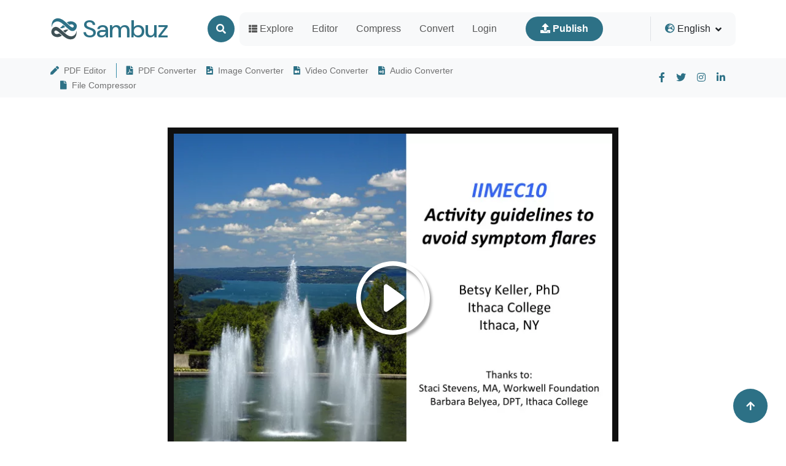

--- FILE ---
content_type: text/html; charset=UTF-8
request_url: https://www.sambuz.com/doc/betsy-keller-phd-ithaca-college-ithaca-ny-thanks-to-ppt-presentation-16150
body_size: 23287
content:
<!doctype html>
<html lang="en">
<head> 
  <meta charset="utf-8">
<title>[PPT] -   Betsy  Keller,  PhD    Ithaca  College    Ithaca,  NY        Thanks PowerPoint Presentation - 16150</title>
<meta name="viewport" content="width=device-width, initial-scale=1" >
<meta name="description" content="IIMEC10    Ac*vity  guidelines  to    avoid  symptom  flares      Betsy  Keller,  PhD    Ithaca  College    Ithaca,  NY        Thanks  to:      Staci  Stevens,  MA,  Workwell " >
<meta name="msvalidate.01" content="CFF385178B1951DA42825A6CF1FEDF35" >
<meta name="keywords" content="" >
<link href='/favicon.ico' type='image/x-icon' rel='shortcut icon' >
<link rel="canonical" href="https://www.sambuz.com/doc/betsy-keller-phd-ithaca-college-ithaca-ny-thanks-to-ppt-presentation-16150" >
<link rel="alternate" hreflang="en" href="https://www.sambuz.com/doc/betsy-keller-phd-ithaca-college-ithaca-ny-thanks-to-ppt-presentation-16150" >
<link rel="alternate" hreflang="x-default" href="https://www.sambuz.com/doc/betsy-keller-phd-ithaca-college-ithaca-ny-thanks-to-ppt-presentation-16150" >
<meta name="robots" content="index" >
<meta name="abstract" content="  Betsy  Keller,  PhD    Ithaca  College    Ithaca,  NY        Thanks [PDF]" >
<link rel="image_src" href="https://c.sambuz.com/16150/betsy-keller-phd-ithaca-college-ithaca-ny-thanks-to-l.webp" >
<link rel="preload" as="image" href="https://c.sambuz.com/16150/betsy-keller-phd-ithaca-college-ithaca-ny-thanks-to-l.webp" >
<meta property="og:site_name" content="Sambuz" >
<meta property="og:type" content="website">
<meta property="og:url" content="https://www.sambuz.com/doc/betsy-keller-phd-ithaca-college-ithaca-ny-thanks-to-ppt-presentation-16150" >
<meta property="og:title" content="  Betsy  Keller,  PhD    Ithaca  College    Ithaca,  NY        Thanks [PDF]" >
<meta property="og:description" content="IIMEC10    Ac*vity  guidelines  to    avoid  symptom  flares      Betsy  Keller,  PhD    Ithaca  College    Ithaca,  NY        Thanks  to:      Staci  Stevens,  MA,  Workwell " >
<meta property="og:image" itemprop="image" content="https://c.sambuz.com/16150/betsy-keller-phd-ithaca-college-ithaca-ny-thanks-to-l.webp" >
  
  <style>
	@charset "UTF-8";@font-face{font-family:'DM Sans';font-style:italic;font-weight:100;font-display:swap;src:url(https://fonts.gstatic.com/s/dmsans/v16/rP2rp2ywxg089UriCZaSExd86J3t9jz86Lvy4qCRAL19DksVat-JDG3z.ttf) format('truetype')}@font-face{font-family:'DM Sans';font-style:italic;font-weight:100;font-display:swap;src:url(https://fonts.gstatic.com/s/dmsans/v16/rP2rp2ywxg089UriCZaSExd86J3t9jz86Ivy4qCRAL19DksVat-JDG3z.ttf) format('truetype')}@font-face{font-family:'DM Sans';font-style:italic;font-weight:100;font-display:swap;src:url(https://fonts.gstatic.com/s/dmsans/v16/rP2rp2ywxg089UriCZaSExd86J3t9jz86Jvy4qCRAL19DksVat-JDG3z.ttf) format('truetype')}@font-face{font-family:'DM Sans';font-style:italic;font-weight:100;font-display:swap;src:url(https://fonts.gstatic.com/s/dmsans/v16/rP2rp2ywxg089UriCZaSExd86J3t9jz86Ovy4qCRAL19DksVat-JDG3z.ttf) format('truetype')}@font-face{font-family:'DM Sans';font-style:italic;font-weight:100;font-display:swap;src:url(https://fonts.gstatic.com/s/dmsans/v16/rP2rp2ywxg089UriCZaSExd86J3t9jz86Mvy4qCRAL19DksVat-JDG3z.ttf) format('truetype')}@font-face{font-family:'DM Sans';font-style:italic;font-weight:100;font-display:swap;src:url(https://fonts.gstatic.com/s/dmsans/v16/rP2rp2ywxg089UriCZaSExd86J3t9jz86Cvy4qCRAL19DksVat-JDG3z.ttf) format('truetype')}@font-face{font-family:'DM Sans';font-style:italic;font-weight:100;font-display:swap;src:url(https://fonts.gstatic.com/s/dmsans/v16/rP2rp2ywxg089UriCZaSExd86J3t9jz86CPy4qCRAL19DksVat-JDG3z.ttf) format('truetype')}@font-face{font-family:'DM Sans';font-style:italic;font-weight:100;font-display:swap;src:url(https://fonts.gstatic.com/s/dmsans/v16/rP2rp2ywxg089UriCZaSExd86J3t9jz86Dvy4qCRAL19DksVat-JDG3z.ttf) format('truetype')}@font-face{font-family:'DM Sans';font-style:italic;font-weight:100;font-display:swap;src:url(https://fonts.gstatic.com/s/dmsans/v16/rP2rp2ywxg089UriCZaSExd86J3t9jz86Avy4qCRAL19DksVat-JDG3z.ttf) format('truetype')}@font-face{font-family:'DM Sans';font-style:italic;font-weight:100;font-display:swap;src:url(https://fonts.gstatic.com/s/dmsans/v16/rP2rp2ywxg089UriCZaSExd86J3t9jz86Gvy4qCRAL19DksVat-JDG3z.ttf) format('truetype')}@font-face{font-family:'DM Sans';font-style:italic;font-weight:100;font-display:swap;src:url(https://fonts.gstatic.com/s/dmsans/v16/rP2rp2ywxg089UriCZaSExd86J3t9jz86Evy4qCRAL19DksVat-JDG3z.ttf) format('truetype')}@font-face{font-family:'DM Sans';font-style:italic;font-weight:100;font-display:swap;src:url(https://fonts.gstatic.com/s/dmsans/v16/rP2rp2ywxg089UriCZaSExd86J3t9jz86Lvx4qCRAL19DksVat-JDG3z.ttf) format('truetype')}@font-face{font-family:'DM Sans';font-style:italic;font-weight:200;font-display:swap;src:url(https://fonts.gstatic.com/s/dmsans/v16/rP2rp2ywxg089UriCZaSExd86J3t9jz86Lvy4qCRAL19DksVat8JDW3z.ttf) format('truetype')}@font-face{font-family:'DM Sans';font-style:italic;font-weight:200;font-display:swap;src:url(https://fonts.gstatic.com/s/dmsans/v16/rP2rp2ywxg089UriCZaSExd86J3t9jz86Ivy4qCRAL19DksVat8JDW3z.ttf) format('truetype')}@font-face{font-family:'DM Sans';font-style:italic;font-weight:200;font-display:swap;src:url(https://fonts.gstatic.com/s/dmsans/v16/rP2rp2ywxg089UriCZaSExd86J3t9jz86Jvy4qCRAL19DksVat8JDW3z.ttf) format('truetype')}@font-face{font-family:'DM Sans';font-style:italic;font-weight:200;font-display:swap;src:url(https://fonts.gstatic.com/s/dmsans/v16/rP2rp2ywxg089UriCZaSExd86J3t9jz86Ovy4qCRAL19DksVat8JDW3z.ttf) format('truetype')}@font-face{font-family:'DM Sans';font-style:italic;font-weight:200;font-display:swap;src:url(https://fonts.gstatic.com/s/dmsans/v16/rP2rp2ywxg089UriCZaSExd86J3t9jz86Mvy4qCRAL19DksVat8JDW3z.ttf) format('truetype')}@font-face{font-family:'DM Sans';font-style:italic;font-weight:200;font-display:swap;src:url(https://fonts.gstatic.com/s/dmsans/v16/rP2rp2ywxg089UriCZaSExd86J3t9jz86Cvy4qCRAL19DksVat8JDW3z.ttf) format('truetype')}@font-face{font-family:'DM Sans';font-style:italic;font-weight:200;font-display:swap;src:url(https://fonts.gstatic.com/s/dmsans/v16/rP2rp2ywxg089UriCZaSExd86J3t9jz86CPy4qCRAL19DksVat8JDW3z.ttf) format('truetype')}@font-face{font-family:'DM Sans';font-style:italic;font-weight:200;font-display:swap;src:url(https://fonts.gstatic.com/s/dmsans/v16/rP2rp2ywxg089UriCZaSExd86J3t9jz86Dvy4qCRAL19DksVat8JDW3z.ttf) format('truetype')}@font-face{font-family:'DM Sans';font-style:italic;font-weight:200;font-display:swap;src:url(https://fonts.gstatic.com/s/dmsans/v16/rP2rp2ywxg089UriCZaSExd86J3t9jz86Avy4qCRAL19DksVat8JDW3z.ttf) format('truetype')}@font-face{font-family:'DM Sans';font-style:italic;font-weight:200;font-display:swap;src:url(https://fonts.gstatic.com/s/dmsans/v16/rP2rp2ywxg089UriCZaSExd86J3t9jz86Gvy4qCRAL19DksVat8JDW3z.ttf) format('truetype')}@font-face{font-family:'DM Sans';font-style:italic;font-weight:200;font-display:swap;src:url(https://fonts.gstatic.com/s/dmsans/v16/rP2rp2ywxg089UriCZaSExd86J3t9jz86Evy4qCRAL19DksVat8JDW3z.ttf) format('truetype')}@font-face{font-family:'DM Sans';font-style:italic;font-weight:200;font-display:swap;src:url(https://fonts.gstatic.com/s/dmsans/v16/rP2rp2ywxg089UriCZaSExd86J3t9jz86Lvx4qCRAL19DksVat8JDW3z.ttf) format('truetype')}@font-face{font-family:'DM Sans';font-style:italic;font-weight:300;font-display:swap;src:url(https://fonts.gstatic.com/s/dmsans/v16/rP2rp2ywxg089UriCZaSExd86J3t9jz86Lvy4qCRAL19DksVat_XDW3z.ttf) format('truetype')}@font-face{font-family:'DM Sans';font-style:italic;font-weight:300;font-display:swap;src:url(https://fonts.gstatic.com/s/dmsans/v16/rP2rp2ywxg089UriCZaSExd86J3t9jz86Ivy4qCRAL19DksVat_XDW3z.ttf) format('truetype')}@font-face{font-family:'DM Sans';font-style:italic;font-weight:300;font-display:swap;src:url(https://fonts.gstatic.com/s/dmsans/v16/rP2rp2ywxg089UriCZaSExd86J3t9jz86Jvy4qCRAL19DksVat_XDW3z.ttf) format('truetype')}@font-face{font-family:'DM Sans';font-style:italic;font-weight:300;font-display:swap;src:url(https://fonts.gstatic.com/s/dmsans/v16/rP2rp2ywxg089UriCZaSExd86J3t9jz86Ovy4qCRAL19DksVat_XDW3z.ttf) format('truetype')}@font-face{font-family:'DM Sans';font-style:italic;font-weight:300;font-display:swap;src:url(https://fonts.gstatic.com/s/dmsans/v16/rP2rp2ywxg089UriCZaSExd86J3t9jz86Mvy4qCRAL19DksVat_XDW3z.ttf) format('truetype')}@font-face{font-family:'DM Sans';font-style:italic;font-weight:300;font-display:swap;src:url(https://fonts.gstatic.com/s/dmsans/v16/rP2rp2ywxg089UriCZaSExd86J3t9jz86Cvy4qCRAL19DksVat_XDW3z.ttf) format('truetype')}@font-face{font-family:'DM Sans';font-style:italic;font-weight:300;font-display:swap;src:url(https://fonts.gstatic.com/s/dmsans/v16/rP2rp2ywxg089UriCZaSExd86J3t9jz86CPy4qCRAL19DksVat_XDW3z.ttf) format('truetype')}@font-face{font-family:'DM Sans';font-style:italic;font-weight:300;font-display:swap;src:url(https://fonts.gstatic.com/s/dmsans/v16/rP2rp2ywxg089UriCZaSExd86J3t9jz86Dvy4qCRAL19DksVat_XDW3z.ttf) format('truetype')}@font-face{font-family:'DM Sans';font-style:italic;font-weight:300;font-display:swap;src:url(https://fonts.gstatic.com/s/dmsans/v16/rP2rp2ywxg089UriCZaSExd86J3t9jz86Avy4qCRAL19DksVat_XDW3z.ttf) format('truetype')}@font-face{font-family:'DM Sans';font-style:italic;font-weight:300;font-display:swap;src:url(https://fonts.gstatic.com/s/dmsans/v16/rP2rp2ywxg089UriCZaSExd86J3t9jz86Gvy4qCRAL19DksVat_XDW3z.ttf) format('truetype')}@font-face{font-family:'DM Sans';font-style:italic;font-weight:300;font-display:swap;src:url(https://fonts.gstatic.com/s/dmsans/v16/rP2rp2ywxg089UriCZaSExd86J3t9jz86Evy4qCRAL19DksVat_XDW3z.ttf) format('truetype')}@font-face{font-family:'DM Sans';font-style:italic;font-weight:300;font-display:swap;src:url(https://fonts.gstatic.com/s/dmsans/v16/rP2rp2ywxg089UriCZaSExd86J3t9jz86Lvx4qCRAL19DksVat_XDW3z.ttf) format('truetype')}@font-face{font-family:'DM Sans';font-style:italic;font-weight:400;font-display:swap;src:url(https://fonts.gstatic.com/s/dmsans/v16/rP2rp2ywxg089UriCZaSExd86J3t9jz86Lvy4qCRAL19DksVat-JDW3z.ttf) format('truetype')}@font-face{font-family:'DM Sans';font-style:italic;font-weight:400;font-display:swap;src:url(https://fonts.gstatic.com/s/dmsans/v16/rP2rp2ywxg089UriCZaSExd86J3t9jz86Ivy4qCRAL19DksVat-JDW3z.ttf) format('truetype')}@font-face{font-family:'DM Sans';font-style:italic;font-weight:400;font-display:swap;src:url(https://fonts.gstatic.com/s/dmsans/v16/rP2rp2ywxg089UriCZaSExd86J3t9jz86Jvy4qCRAL19DksVat-JDW3z.ttf) format('truetype')}@font-face{font-family:'DM Sans';font-style:italic;font-weight:400;font-display:swap;src:url(https://fonts.gstatic.com/s/dmsans/v16/rP2rp2ywxg089UriCZaSExd86J3t9jz86Ovy4qCRAL19DksVat-JDW3z.ttf) format('truetype')}@font-face{font-family:'DM Sans';font-style:italic;font-weight:400;font-display:swap;src:url(https://fonts.gstatic.com/s/dmsans/v16/rP2rp2ywxg089UriCZaSExd86J3t9jz86Mvy4qCRAL19DksVat-JDW3z.ttf) format('truetype')}@font-face{font-family:'DM Sans';font-style:italic;font-weight:400;font-display:swap;src:url(https://fonts.gstatic.com/s/dmsans/v16/rP2rp2ywxg089UriCZaSExd86J3t9jz86Cvy4qCRAL19DksVat-JDW3z.ttf) format('truetype')}@font-face{font-family:'DM Sans';font-style:italic;font-weight:400;font-display:swap;src:url(https://fonts.gstatic.com/s/dmsans/v16/rP2rp2ywxg089UriCZaSExd86J3t9jz86CPy4qCRAL19DksVat-JDW3z.ttf) format('truetype')}@font-face{font-family:'DM Sans';font-style:italic;font-weight:400;font-display:swap;src:url(https://fonts.gstatic.com/s/dmsans/v16/rP2rp2ywxg089UriCZaSExd86J3t9jz86Dvy4qCRAL19DksVat-JDW3z.ttf) format('truetype')}@font-face{font-family:'DM Sans';font-style:italic;font-weight:400;font-display:swap;src:url(https://fonts.gstatic.com/s/dmsans/v16/rP2rp2ywxg089UriCZaSExd86J3t9jz86Avy4qCRAL19DksVat-JDW3z.ttf) format('truetype')}@font-face{font-family:'DM Sans';font-style:italic;font-weight:400;font-display:swap;src:url(https://fonts.gstatic.com/s/dmsans/v16/rP2rp2ywxg089UriCZaSExd86J3t9jz86Gvy4qCRAL19DksVat-JDW3z.ttf) format('truetype')}@font-face{font-family:'DM Sans';font-style:italic;font-weight:400;font-display:swap;src:url(https://fonts.gstatic.com/s/dmsans/v16/rP2rp2ywxg089UriCZaSExd86J3t9jz86Evy4qCRAL19DksVat-JDW3z.ttf) format('truetype')}@font-face{font-family:'DM Sans';font-style:italic;font-weight:400;font-display:swap;src:url(https://fonts.gstatic.com/s/dmsans/v16/rP2rp2ywxg089UriCZaSExd86J3t9jz86Lvx4qCRAL19DksVat-JDW3z.ttf) format('truetype')}@font-face{font-family:'DM Sans';font-style:italic;font-weight:500;font-display:swap;src:url(https://fonts.gstatic.com/s/dmsans/v16/rP2rp2ywxg089UriCZaSExd86J3t9jz86Lvy4qCRAL19DksVat-7DW3z.ttf) format('truetype')}@font-face{font-family:'DM Sans';font-style:italic;font-weight:500;font-display:swap;src:url(https://fonts.gstatic.com/s/dmsans/v16/rP2rp2ywxg089UriCZaSExd86J3t9jz86Ivy4qCRAL19DksVat-7DW3z.ttf) format('truetype')}@font-face{font-family:'DM Sans';font-style:italic;font-weight:500;font-display:swap;src:url(https://fonts.gstatic.com/s/dmsans/v16/rP2rp2ywxg089UriCZaSExd86J3t9jz86Jvy4qCRAL19DksVat-7DW3z.ttf) format('truetype')}@font-face{font-family:'DM Sans';font-style:italic;font-weight:500;font-display:swap;src:url(https://fonts.gstatic.com/s/dmsans/v16/rP2rp2ywxg089UriCZaSExd86J3t9jz86Ovy4qCRAL19DksVat-7DW3z.ttf) format('truetype')}@font-face{font-family:'DM Sans';font-style:italic;font-weight:500;font-display:swap;src:url(https://fonts.gstatic.com/s/dmsans/v16/rP2rp2ywxg089UriCZaSExd86J3t9jz86Mvy4qCRAL19DksVat-7DW3z.ttf) format('truetype')}@font-face{font-family:'DM Sans';font-style:italic;font-weight:500;font-display:swap;src:url(https://fonts.gstatic.com/s/dmsans/v16/rP2rp2ywxg089UriCZaSExd86J3t9jz86Cvy4qCRAL19DksVat-7DW3z.ttf) format('truetype')}@font-face{font-family:'DM Sans';font-style:italic;font-weight:500;font-display:swap;src:url(https://fonts.gstatic.com/s/dmsans/v16/rP2rp2ywxg089UriCZaSExd86J3t9jz86CPy4qCRAL19DksVat-7DW3z.ttf) format('truetype')}@font-face{font-family:'DM Sans';font-style:italic;font-weight:500;font-display:swap;src:url(https://fonts.gstatic.com/s/dmsans/v16/rP2rp2ywxg089UriCZaSExd86J3t9jz86Dvy4qCRAL19DksVat-7DW3z.ttf) format('truetype')}@font-face{font-family:'DM Sans';font-style:italic;font-weight:500;font-display:swap;src:url(https://fonts.gstatic.com/s/dmsans/v16/rP2rp2ywxg089UriCZaSExd86J3t9jz86Avy4qCRAL19DksVat-7DW3z.ttf) format('truetype')}@font-face{font-family:'DM Sans';font-style:italic;font-weight:500;font-display:swap;src:url(https://fonts.gstatic.com/s/dmsans/v16/rP2rp2ywxg089UriCZaSExd86J3t9jz86Gvy4qCRAL19DksVat-7DW3z.ttf) format('truetype')}@font-face{font-family:'DM Sans';font-style:italic;font-weight:500;font-display:swap;src:url(https://fonts.gstatic.com/s/dmsans/v16/rP2rp2ywxg089UriCZaSExd86J3t9jz86Evy4qCRAL19DksVat-7DW3z.ttf) format('truetype')}@font-face{font-family:'DM Sans';font-style:italic;font-weight:500;font-display:swap;src:url(https://fonts.gstatic.com/s/dmsans/v16/rP2rp2ywxg089UriCZaSExd86J3t9jz86Lvx4qCRAL19DksVat-7DW3z.ttf) format('truetype')}@font-face{font-family:'DM Sans';font-style:italic;font-weight:600;font-display:swap;src:url(https://fonts.gstatic.com/s/dmsans/v16/rP2rp2ywxg089UriCZaSExd86J3t9jz86Lvy4qCRAL19DksVat9XCm3z.ttf) format('truetype')}@font-face{font-family:'DM Sans';font-style:italic;font-weight:600;font-display:swap;src:url(https://fonts.gstatic.com/s/dmsans/v16/rP2rp2ywxg089UriCZaSExd86J3t9jz86Ivy4qCRAL19DksVat9XCm3z.ttf) format('truetype')}@font-face{font-family:'DM Sans';font-style:italic;font-weight:600;font-display:swap;src:url(https://fonts.gstatic.com/s/dmsans/v16/rP2rp2ywxg089UriCZaSExd86J3t9jz86Jvy4qCRAL19DksVat9XCm3z.ttf) format('truetype')}@font-face{font-family:'DM Sans';font-style:italic;font-weight:600;font-display:swap;src:url(https://fonts.gstatic.com/s/dmsans/v16/rP2rp2ywxg089UriCZaSExd86J3t9jz86Ovy4qCRAL19DksVat9XCm3z.ttf) format('truetype')}@font-face{font-family:'DM Sans';font-style:italic;font-weight:600;font-display:swap;src:url(https://fonts.gstatic.com/s/dmsans/v16/rP2rp2ywxg089UriCZaSExd86J3t9jz86Mvy4qCRAL19DksVat9XCm3z.ttf) format('truetype')}@font-face{font-family:'DM Sans';font-style:italic;font-weight:600;font-display:swap;src:url(https://fonts.gstatic.com/s/dmsans/v16/rP2rp2ywxg089UriCZaSExd86J3t9jz86Cvy4qCRAL19DksVat9XCm3z.ttf) format('truetype')}@font-face{font-family:'DM Sans';font-style:italic;font-weight:600;font-display:swap;src:url(https://fonts.gstatic.com/s/dmsans/v16/rP2rp2ywxg089UriCZaSExd86J3t9jz86CPy4qCRAL19DksVat9XCm3z.ttf) format('truetype')}@font-face{font-family:'DM Sans';font-style:italic;font-weight:600;font-display:swap;src:url(https://fonts.gstatic.com/s/dmsans/v16/rP2rp2ywxg089UriCZaSExd86J3t9jz86Dvy4qCRAL19DksVat9XCm3z.ttf) format('truetype')}@font-face{font-family:'DM Sans';font-style:italic;font-weight:600;font-display:swap;src:url(https://fonts.gstatic.com/s/dmsans/v16/rP2rp2ywxg089UriCZaSExd86J3t9jz86Avy4qCRAL19DksVat9XCm3z.ttf) format('truetype')}@font-face{font-family:'DM Sans';font-style:italic;font-weight:600;font-display:swap;src:url(https://fonts.gstatic.com/s/dmsans/v16/rP2rp2ywxg089UriCZaSExd86J3t9jz86Gvy4qCRAL19DksVat9XCm3z.ttf) format('truetype')}@font-face{font-family:'DM Sans';font-style:italic;font-weight:600;font-display:swap;src:url(https://fonts.gstatic.com/s/dmsans/v16/rP2rp2ywxg089UriCZaSExd86J3t9jz86Evy4qCRAL19DksVat9XCm3z.ttf) format('truetype')}@font-face{font-family:'DM Sans';font-style:italic;font-weight:600;font-display:swap;src:url(https://fonts.gstatic.com/s/dmsans/v16/rP2rp2ywxg089UriCZaSExd86J3t9jz86Lvx4qCRAL19DksVat9XCm3z.ttf) format('truetype')}@font-face{font-family:'DM Sans';font-style:italic;font-weight:700;font-display:swap;src:url(https://fonts.gstatic.com/s/dmsans/v16/rP2rp2ywxg089UriCZaSExd86J3t9jz86Lvy4qCRAL19DksVat9uCm3z.ttf) format('truetype')}@font-face{font-family:'DM Sans';font-style:italic;font-weight:700;font-display:swap;src:url(https://fonts.gstatic.com/s/dmsans/v16/rP2rp2ywxg089UriCZaSExd86J3t9jz86Ivy4qCRAL19DksVat9uCm3z.ttf) format('truetype')}@font-face{font-family:'DM Sans';font-style:italic;font-weight:700;font-display:swap;src:url(https://fonts.gstatic.com/s/dmsans/v16/rP2rp2ywxg089UriCZaSExd86J3t9jz86Jvy4qCRAL19DksVat9uCm3z.ttf) format('truetype')}@font-face{font-family:'DM Sans';font-style:italic;font-weight:700;font-display:swap;src:url(https://fonts.gstatic.com/s/dmsans/v16/rP2rp2ywxg089UriCZaSExd86J3t9jz86Ovy4qCRAL19DksVat9uCm3z.ttf) format('truetype')}@font-face{font-family:'DM Sans';font-style:italic;font-weight:700;font-display:swap;src:url(https://fonts.gstatic.com/s/dmsans/v16/rP2rp2ywxg089UriCZaSExd86J3t9jz86Mvy4qCRAL19DksVat9uCm3z.ttf) format('truetype')}@font-face{font-family:'DM Sans';font-style:italic;font-weight:700;font-display:swap;src:url(https://fonts.gstatic.com/s/dmsans/v16/rP2rp2ywxg089UriCZaSExd86J3t9jz86Cvy4qCRAL19DksVat9uCm3z.ttf) format('truetype')}@font-face{font-family:'DM Sans';font-style:italic;font-weight:700;font-display:swap;src:url(https://fonts.gstatic.com/s/dmsans/v16/rP2rp2ywxg089UriCZaSExd86J3t9jz86CPy4qCRAL19DksVat9uCm3z.ttf) format('truetype')}@font-face{font-family:'DM Sans';font-style:italic;font-weight:700;font-display:swap;src:url(https://fonts.gstatic.com/s/dmsans/v16/rP2rp2ywxg089UriCZaSExd86J3t9jz86Dvy4qCRAL19DksVat9uCm3z.ttf) format('truetype')}@font-face{font-family:'DM Sans';font-style:italic;font-weight:700;font-display:swap;src:url(https://fonts.gstatic.com/s/dmsans/v16/rP2rp2ywxg089UriCZaSExd86J3t9jz86Avy4qCRAL19DksVat9uCm3z.ttf) format('truetype')}@font-face{font-family:'DM Sans';font-style:italic;font-weight:700;font-display:swap;src:url(https://fonts.gstatic.com/s/dmsans/v16/rP2rp2ywxg089UriCZaSExd86J3t9jz86Gvy4qCRAL19DksVat9uCm3z.ttf) format('truetype')}@font-face{font-family:'DM Sans';font-style:italic;font-weight:700;font-display:swap;src:url(https://fonts.gstatic.com/s/dmsans/v16/rP2rp2ywxg089UriCZaSExd86J3t9jz86Evy4qCRAL19DksVat9uCm3z.ttf) format('truetype')}@font-face{font-family:'DM Sans';font-style:italic;font-weight:700;font-display:swap;src:url(https://fonts.gstatic.com/s/dmsans/v16/rP2rp2ywxg089UriCZaSExd86J3t9jz86Lvx4qCRAL19DksVat9uCm3z.ttf) format('truetype')}@font-face{font-family:'DM Sans';font-style:italic;font-weight:800;font-display:swap;src:url(https://fonts.gstatic.com/s/dmsans/v16/rP2rp2ywxg089UriCZaSExd86J3t9jz86Lvy4qCRAL19DksVat8JCm3z.ttf) format('truetype')}@font-face{font-family:'DM Sans';font-style:italic;font-weight:800;font-display:swap;src:url(https://fonts.gstatic.com/s/dmsans/v16/rP2rp2ywxg089UriCZaSExd86J3t9jz86Ivy4qCRAL19DksVat8JCm3z.ttf) format('truetype')}@font-face{font-family:'DM Sans';font-style:italic;font-weight:800;font-display:swap;src:url(https://fonts.gstatic.com/s/dmsans/v16/rP2rp2ywxg089UriCZaSExd86J3t9jz86Jvy4qCRAL19DksVat8JCm3z.ttf) format('truetype')}@font-face{font-family:'DM Sans';font-style:italic;font-weight:800;font-display:swap;src:url(https://fonts.gstatic.com/s/dmsans/v16/rP2rp2ywxg089UriCZaSExd86J3t9jz86Ovy4qCRAL19DksVat8JCm3z.ttf) format('truetype')}@font-face{font-family:'DM Sans';font-style:italic;font-weight:800;font-display:swap;src:url(https://fonts.gstatic.com/s/dmsans/v16/rP2rp2ywxg089UriCZaSExd86J3t9jz86Mvy4qCRAL19DksVat8JCm3z.ttf) format('truetype')}@font-face{font-family:'DM Sans';font-style:italic;font-weight:800;font-display:swap;src:url(https://fonts.gstatic.com/s/dmsans/v16/rP2rp2ywxg089UriCZaSExd86J3t9jz86Cvy4qCRAL19DksVat8JCm3z.ttf) format('truetype')}@font-face{font-family:'DM Sans';font-style:italic;font-weight:800;font-display:swap;src:url(https://fonts.gstatic.com/s/dmsans/v16/rP2rp2ywxg089UriCZaSExd86J3t9jz86CPy4qCRAL19DksVat8JCm3z.ttf) format('truetype')}@font-face{font-family:'DM Sans';font-style:italic;font-weight:800;font-display:swap;src:url(https://fonts.gstatic.com/s/dmsans/v16/rP2rp2ywxg089UriCZaSExd86J3t9jz86Dvy4qCRAL19DksVat8JCm3z.ttf) format('truetype')}@font-face{font-family:'DM Sans';font-style:italic;font-weight:800;font-display:swap;src:url(https://fonts.gstatic.com/s/dmsans/v16/rP2rp2ywxg089UriCZaSExd86J3t9jz86Avy4qCRAL19DksVat8JCm3z.ttf) format('truetype')}@font-face{font-family:'DM Sans';font-style:italic;font-weight:800;font-display:swap;src:url(https://fonts.gstatic.com/s/dmsans/v16/rP2rp2ywxg089UriCZaSExd86J3t9jz86Gvy4qCRAL19DksVat8JCm3z.ttf) format('truetype')}@font-face{font-family:'DM Sans';font-style:italic;font-weight:800;font-display:swap;src:url(https://fonts.gstatic.com/s/dmsans/v16/rP2rp2ywxg089UriCZaSExd86J3t9jz86Evy4qCRAL19DksVat8JCm3z.ttf) format('truetype')}@font-face{font-family:'DM Sans';font-style:italic;font-weight:800;font-display:swap;src:url(https://fonts.gstatic.com/s/dmsans/v16/rP2rp2ywxg089UriCZaSExd86J3t9jz86Lvx4qCRAL19DksVat8JCm3z.ttf) format('truetype')}@font-face{font-family:'DM Sans';font-style:italic;font-weight:900;font-display:swap;src:url(https://fonts.gstatic.com/s/dmsans/v16/rP2rp2ywxg089UriCZaSExd86J3t9jz86Lvy4qCRAL19DksVat8gCm3z.ttf) format('truetype')}@font-face{font-family:'DM Sans';font-style:italic;font-weight:900;font-display:swap;src:url(https://fonts.gstatic.com/s/dmsans/v16/rP2rp2ywxg089UriCZaSExd86J3t9jz86Ivy4qCRAL19DksVat8gCm3z.ttf) format('truetype')}@font-face{font-family:'DM Sans';font-style:italic;font-weight:900;font-display:swap;src:url(https://fonts.gstatic.com/s/dmsans/v16/rP2rp2ywxg089UriCZaSExd86J3t9jz86Jvy4qCRAL19DksVat8gCm3z.ttf) format('truetype')}@font-face{font-family:'DM Sans';font-style:italic;font-weight:900;font-display:swap;src:url(https://fonts.gstatic.com/s/dmsans/v16/rP2rp2ywxg089UriCZaSExd86J3t9jz86Ovy4qCRAL19DksVat8gCm3z.ttf) format('truetype')}@font-face{font-family:'DM Sans';font-style:italic;font-weight:900;font-display:swap;src:url(https://fonts.gstatic.com/s/dmsans/v16/rP2rp2ywxg089UriCZaSExd86J3t9jz86Mvy4qCRAL19DksVat8gCm3z.ttf) format('truetype')}@font-face{font-family:'DM Sans';font-style:italic;font-weight:900;font-display:swap;src:url(https://fonts.gstatic.com/s/dmsans/v16/rP2rp2ywxg089UriCZaSExd86J3t9jz86Cvy4qCRAL19DksVat8gCm3z.ttf) format('truetype')}@font-face{font-family:'DM Sans';font-style:italic;font-weight:900;font-display:swap;src:url(https://fonts.gstatic.com/s/dmsans/v16/rP2rp2ywxg089UriCZaSExd86J3t9jz86CPy4qCRAL19DksVat8gCm3z.ttf) format('truetype')}@font-face{font-family:'DM Sans';font-style:italic;font-weight:900;font-display:swap;src:url(https://fonts.gstatic.com/s/dmsans/v16/rP2rp2ywxg089UriCZaSExd86J3t9jz86Dvy4qCRAL19DksVat8gCm3z.ttf) format('truetype')}@font-face{font-family:'DM Sans';font-style:italic;font-weight:900;font-display:swap;src:url(https://fonts.gstatic.com/s/dmsans/v16/rP2rp2ywxg089UriCZaSExd86J3t9jz86Avy4qCRAL19DksVat8gCm3z.ttf) format('truetype')}@font-face{font-family:'DM Sans';font-style:italic;font-weight:900;font-display:swap;src:url(https://fonts.gstatic.com/s/dmsans/v16/rP2rp2ywxg089UriCZaSExd86J3t9jz86Gvy4qCRAL19DksVat8gCm3z.ttf) format('truetype')}@font-face{font-family:'DM Sans';font-style:italic;font-weight:900;font-display:swap;src:url(https://fonts.gstatic.com/s/dmsans/v16/rP2rp2ywxg089UriCZaSExd86J3t9jz86Evy4qCRAL19DksVat8gCm3z.ttf) format('truetype')}@font-face{font-family:'DM Sans';font-style:italic;font-weight:900;font-display:swap;src:url(https://fonts.gstatic.com/s/dmsans/v16/rP2rp2ywxg089UriCZaSExd86J3t9jz86Lvx4qCRAL19DksVat8gCm3z.ttf) format('truetype')}@font-face{font-family:'DM Sans';font-style:normal;font-weight:100;font-display:swap;src:url(https://fonts.gstatic.com/s/dmsans/v16/rP2tp2ywxg089UriI5-g4vlH9VoD8CnsqZG40F9JadbnoEwAop1hTg.ttf) format('truetype')}@font-face{font-family:'DM Sans';font-style:normal;font-weight:100;font-display:swap;src:url(https://fonts.gstatic.com/s/dmsans/v16/rP2tp2ywxg089UriI5-g4vlH9VoD8CncqZG40F9JadbnoEwAop1hTg.ttf) format('truetype')}@font-face{font-family:'DM Sans';font-style:normal;font-weight:100;font-display:swap;src:url(https://fonts.gstatic.com/s/dmsans/v16/rP2tp2ywxg089UriI5-g4vlH9VoD8CnMqZG40F9JadbnoEwAop1hTg.ttf) format('truetype')}@font-face{font-family:'DM Sans';font-style:normal;font-weight:100;font-display:swap;src:url(https://fonts.gstatic.com/s/dmsans/v16/rP2tp2ywxg089UriI5-g4vlH9VoD8Cm8qZG40F9JadbnoEwAop1hTg.ttf) format('truetype')}@font-face{font-family:'DM Sans';font-style:normal;font-weight:100;font-display:swap;src:url(https://fonts.gstatic.com/s/dmsans/v16/rP2tp2ywxg089UriI5-g4vlH9VoD8CmcqZG40F9JadbnoEwAop1hTg.ttf) format('truetype')}@font-face{font-family:'DM Sans';font-style:normal;font-weight:100;font-display:swap;src:url(https://fonts.gstatic.com/s/dmsans/v16/rP2tp2ywxg089UriI5-g4vlH9VoD8Cl8qZG40F9JadbnoEwAop1hTg.ttf) format('truetype')}@font-face{font-family:'DM Sans';font-style:normal;font-weight:100;font-display:swap;src:url(https://fonts.gstatic.com/s/dmsans/v16/rP2tp2ywxg089UriI5-g4vlH9VoD8Cl0qZG40F9JadbnoEwAop1hTg.ttf) format('truetype')}@font-face{font-family:'DM Sans';font-style:normal;font-weight:100;font-display:swap;src:url(https://fonts.gstatic.com/s/dmsans/v16/rP2tp2ywxg089UriI5-g4vlH9VoD8ClsqZG40F9JadbnoEwAop1hTg.ttf) format('truetype')}@font-face{font-family:'DM Sans';font-style:normal;font-weight:100;font-display:swap;src:url(https://fonts.gstatic.com/s/dmsans/v16/rP2tp2ywxg089UriI5-g4vlH9VoD8ClcqZG40F9JadbnoEwAop1hTg.ttf) format('truetype')}@font-face{font-family:'DM Sans';font-style:normal;font-weight:100;font-display:swap;src:url(https://fonts.gstatic.com/s/dmsans/v16/rP2tp2ywxg089UriI5-g4vlH9VoD8Ck8qZG40F9JadbnoEwAop1hTg.ttf) format('truetype')}@font-face{font-family:'DM Sans';font-style:normal;font-weight:100;font-display:swap;src:url(https://fonts.gstatic.com/s/dmsans/v16/rP2tp2ywxg089UriI5-g4vlH9VoD8CkcqZG40F9JadbnoEwAop1hTg.ttf) format('truetype')}@font-face{font-family:'DM Sans';font-style:normal;font-weight:100;font-display:swap;src:url(https://fonts.gstatic.com/s/dmsans/v16/rP2tp2ywxg089UriI5-g4vlH9VoD8CnsqpG40F9JadbnoEwAop1hTg.ttf) format('truetype')}@font-face{font-family:'DM Sans';font-style:normal;font-weight:200;font-display:swap;src:url(https://fonts.gstatic.com/s/dmsans/v16/rP2tp2ywxg089UriI5-g4vlH9VoD8CnsqZG40F9JadbnoEwAIpxhTg.ttf) format('truetype')}@font-face{font-family:'DM Sans';font-style:normal;font-weight:200;font-display:swap;src:url(https://fonts.gstatic.com/s/dmsans/v16/rP2tp2ywxg089UriI5-g4vlH9VoD8CncqZG40F9JadbnoEwAIpxhTg.ttf) format('truetype')}@font-face{font-family:'DM Sans';font-style:normal;font-weight:200;font-display:swap;src:url(https://fonts.gstatic.com/s/dmsans/v16/rP2tp2ywxg089UriI5-g4vlH9VoD8CnMqZG40F9JadbnoEwAIpxhTg.ttf) format('truetype')}@font-face{font-family:'DM Sans';font-style:normal;font-weight:200;font-display:swap;src:url(https://fonts.gstatic.com/s/dmsans/v16/rP2tp2ywxg089UriI5-g4vlH9VoD8Cm8qZG40F9JadbnoEwAIpxhTg.ttf) format('truetype')}@font-face{font-family:'DM Sans';font-style:normal;font-weight:200;font-display:swap;src:url(https://fonts.gstatic.com/s/dmsans/v16/rP2tp2ywxg089UriI5-g4vlH9VoD8CmcqZG40F9JadbnoEwAIpxhTg.ttf) format('truetype')}@font-face{font-family:'DM Sans';font-style:normal;font-weight:200;font-display:swap;src:url(https://fonts.gstatic.com/s/dmsans/v16/rP2tp2ywxg089UriI5-g4vlH9VoD8Cl8qZG40F9JadbnoEwAIpxhTg.ttf) format('truetype')}@font-face{font-family:'DM Sans';font-style:normal;font-weight:200;font-display:swap;src:url(https://fonts.gstatic.com/s/dmsans/v16/rP2tp2ywxg089UriI5-g4vlH9VoD8Cl0qZG40F9JadbnoEwAIpxhTg.ttf) format('truetype')}@font-face{font-family:'DM Sans';font-style:normal;font-weight:200;font-display:swap;src:url(https://fonts.gstatic.com/s/dmsans/v16/rP2tp2ywxg089UriI5-g4vlH9VoD8ClsqZG40F9JadbnoEwAIpxhTg.ttf) format('truetype')}@font-face{font-family:'DM Sans';font-style:normal;font-weight:200;font-display:swap;src:url(https://fonts.gstatic.com/s/dmsans/v16/rP2tp2ywxg089UriI5-g4vlH9VoD8ClcqZG40F9JadbnoEwAIpxhTg.ttf) format('truetype')}@font-face{font-family:'DM Sans';font-style:normal;font-weight:200;font-display:swap;src:url(https://fonts.gstatic.com/s/dmsans/v16/rP2tp2ywxg089UriI5-g4vlH9VoD8Ck8qZG40F9JadbnoEwAIpxhTg.ttf) format('truetype')}@font-face{font-family:'DM Sans';font-style:normal;font-weight:200;font-display:swap;src:url(https://fonts.gstatic.com/s/dmsans/v16/rP2tp2ywxg089UriI5-g4vlH9VoD8CkcqZG40F9JadbnoEwAIpxhTg.ttf) format('truetype')}@font-face{font-family:'DM Sans';font-style:normal;font-weight:200;font-display:swap;src:url(https://fonts.gstatic.com/s/dmsans/v16/rP2tp2ywxg089UriI5-g4vlH9VoD8CnsqpG40F9JadbnoEwAIpxhTg.ttf) format('truetype')}@font-face{font-family:'DM Sans';font-style:normal;font-weight:300;font-display:swap;src:url(https://fonts.gstatic.com/s/dmsans/v16/rP2tp2ywxg089UriI5-g4vlH9VoD8CnsqZG40F9JadbnoEwA_JxhTg.ttf) format('truetype')}@font-face{font-family:'DM Sans';font-style:normal;font-weight:300;font-display:swap;src:url(https://fonts.gstatic.com/s/dmsans/v16/rP2tp2ywxg089UriI5-g4vlH9VoD8CncqZG40F9JadbnoEwA_JxhTg.ttf) format('truetype')}@font-face{font-family:'DM Sans';font-style:normal;font-weight:300;font-display:swap;src:url(https://fonts.gstatic.com/s/dmsans/v16/rP2tp2ywxg089UriI5-g4vlH9VoD8CnMqZG40F9JadbnoEwA_JxhTg.ttf) format('truetype')}@font-face{font-family:'DM Sans';font-style:normal;font-weight:300;font-display:swap;src:url(https://fonts.gstatic.com/s/dmsans/v16/rP2tp2ywxg089UriI5-g4vlH9VoD8Cm8qZG40F9JadbnoEwA_JxhTg.ttf) format('truetype')}@font-face{font-family:'DM Sans';font-style:normal;font-weight:300;font-display:swap;src:url(https://fonts.gstatic.com/s/dmsans/v16/rP2tp2ywxg089UriI5-g4vlH9VoD8CmcqZG40F9JadbnoEwA_JxhTg.ttf) format('truetype')}@font-face{font-family:'DM Sans';font-style:normal;font-weight:300;font-display:swap;src:url(https://fonts.gstatic.com/s/dmsans/v16/rP2tp2ywxg089UriI5-g4vlH9VoD8Cl8qZG40F9JadbnoEwA_JxhTg.ttf) format('truetype')}@font-face{font-family:'DM Sans';font-style:normal;font-weight:300;font-display:swap;src:url(https://fonts.gstatic.com/s/dmsans/v16/rP2tp2ywxg089UriI5-g4vlH9VoD8Cl0qZG40F9JadbnoEwA_JxhTg.ttf) format('truetype')}@font-face{font-family:'DM Sans';font-style:normal;font-weight:300;font-display:swap;src:url(https://fonts.gstatic.com/s/dmsans/v16/rP2tp2ywxg089UriI5-g4vlH9VoD8ClsqZG40F9JadbnoEwA_JxhTg.ttf) format('truetype')}@font-face{font-family:'DM Sans';font-style:normal;font-weight:300;font-display:swap;src:url(https://fonts.gstatic.com/s/dmsans/v16/rP2tp2ywxg089UriI5-g4vlH9VoD8ClcqZG40F9JadbnoEwA_JxhTg.ttf) format('truetype')}@font-face{font-family:'DM Sans';font-style:normal;font-weight:300;font-display:swap;src:url(https://fonts.gstatic.com/s/dmsans/v16/rP2tp2ywxg089UriI5-g4vlH9VoD8Ck8qZG40F9JadbnoEwA_JxhTg.ttf) format('truetype')}@font-face{font-family:'DM Sans';font-style:normal;font-weight:300;font-display:swap;src:url(https://fonts.gstatic.com/s/dmsans/v16/rP2tp2ywxg089UriI5-g4vlH9VoD8CkcqZG40F9JadbnoEwA_JxhTg.ttf) format('truetype')}@font-face{font-family:'DM Sans';font-style:normal;font-weight:300;font-display:swap;src:url(https://fonts.gstatic.com/s/dmsans/v16/rP2tp2ywxg089UriI5-g4vlH9VoD8CnsqpG40F9JadbnoEwA_JxhTg.ttf) format('truetype')}@font-face{font-family:'DM Sans';font-style:normal;font-weight:400;font-display:swap;src:url(https://fonts.gstatic.com/s/dmsans/v16/rP2tp2ywxg089UriI5-g4vlH9VoD8CnsqZG40F9JadbnoEwAopxhTg.ttf) format('truetype')}@font-face{font-family:'DM Sans';font-style:normal;font-weight:400;font-display:swap;src:url(https://fonts.gstatic.com/s/dmsans/v16/rP2tp2ywxg089UriI5-g4vlH9VoD8CncqZG40F9JadbnoEwAopxhTg.ttf) format('truetype')}@font-face{font-family:'DM Sans';font-style:normal;font-weight:400;font-display:swap;src:url(https://fonts.gstatic.com/s/dmsans/v16/rP2tp2ywxg089UriI5-g4vlH9VoD8CnMqZG40F9JadbnoEwAopxhTg.ttf) format('truetype')}@font-face{font-family:'DM Sans';font-style:normal;font-weight:400;font-display:swap;src:url(https://fonts.gstatic.com/s/dmsans/v16/rP2tp2ywxg089UriI5-g4vlH9VoD8Cm8qZG40F9JadbnoEwAopxhTg.ttf) format('truetype')}@font-face{font-family:'DM Sans';font-style:normal;font-weight:400;font-display:swap;src:url(https://fonts.gstatic.com/s/dmsans/v16/rP2tp2ywxg089UriI5-g4vlH9VoD8CmcqZG40F9JadbnoEwAopxhTg.ttf) format('truetype')}@font-face{font-family:'DM Sans';font-style:normal;font-weight:400;font-display:swap;src:url(https://fonts.gstatic.com/s/dmsans/v16/rP2tp2ywxg089UriI5-g4vlH9VoD8Cl8qZG40F9JadbnoEwAopxhTg.ttf) format('truetype')}@font-face{font-family:'DM Sans';font-style:normal;font-weight:400;font-display:swap;src:url(https://fonts.gstatic.com/s/dmsans/v16/rP2tp2ywxg089UriI5-g4vlH9VoD8Cl0qZG40F9JadbnoEwAopxhTg.ttf) format('truetype')}@font-face{font-family:'DM Sans';font-style:normal;font-weight:400;font-display:swap;src:url(https://fonts.gstatic.com/s/dmsans/v16/rP2tp2ywxg089UriI5-g4vlH9VoD8ClsqZG40F9JadbnoEwAopxhTg.ttf) format('truetype')}@font-face{font-family:'DM Sans';font-style:normal;font-weight:400;font-display:swap;src:url(https://fonts.gstatic.com/s/dmsans/v16/rP2tp2ywxg089UriI5-g4vlH9VoD8ClcqZG40F9JadbnoEwAopxhTg.ttf) format('truetype')}@font-face{font-family:'DM Sans';font-style:normal;font-weight:400;font-display:swap;src:url(https://fonts.gstatic.com/s/dmsans/v16/rP2tp2ywxg089UriI5-g4vlH9VoD8Ck8qZG40F9JadbnoEwAopxhTg.ttf) format('truetype')}@font-face{font-family:'DM Sans';font-style:normal;font-weight:400;font-display:swap;src:url(https://fonts.gstatic.com/s/dmsans/v16/rP2tp2ywxg089UriI5-g4vlH9VoD8CkcqZG40F9JadbnoEwAopxhTg.ttf) format('truetype')}@font-face{font-family:'DM Sans';font-style:normal;font-weight:400;font-display:swap;src:url(https://fonts.gstatic.com/s/dmsans/v16/rP2tp2ywxg089UriI5-g4vlH9VoD8CnsqpG40F9JadbnoEwAopxhTg.ttf) format('truetype')}@font-face{font-family:'DM Sans';font-style:normal;font-weight:500;font-display:swap;src:url(https://fonts.gstatic.com/s/dmsans/v16/rP2tp2ywxg089UriI5-g4vlH9VoD8CnsqZG40F9JadbnoEwAkJxhTg.ttf) format('truetype')}@font-face{font-family:'DM Sans';font-style:normal;font-weight:500;font-display:swap;src:url(https://fonts.gstatic.com/s/dmsans/v16/rP2tp2ywxg089UriI5-g4vlH9VoD8CncqZG40F9JadbnoEwAkJxhTg.ttf) format('truetype')}@font-face{font-family:'DM Sans';font-style:normal;font-weight:500;font-display:swap;src:url(https://fonts.gstatic.com/s/dmsans/v16/rP2tp2ywxg089UriI5-g4vlH9VoD8CnMqZG40F9JadbnoEwAkJxhTg.ttf) format('truetype')}@font-face{font-family:'DM Sans';font-style:normal;font-weight:500;font-display:swap;src:url(https://fonts.gstatic.com/s/dmsans/v16/rP2tp2ywxg089UriI5-g4vlH9VoD8Cm8qZG40F9JadbnoEwAkJxhTg.ttf) format('truetype')}@font-face{font-family:'DM Sans';font-style:normal;font-weight:500;font-display:swap;src:url(https://fonts.gstatic.com/s/dmsans/v16/rP2tp2ywxg089UriI5-g4vlH9VoD8CmcqZG40F9JadbnoEwAkJxhTg.ttf) format('truetype')}@font-face{font-family:'DM Sans';font-style:normal;font-weight:500;font-display:swap;src:url(https://fonts.gstatic.com/s/dmsans/v16/rP2tp2ywxg089UriI5-g4vlH9VoD8Cl8qZG40F9JadbnoEwAkJxhTg.ttf) format('truetype')}@font-face{font-family:'DM Sans';font-style:normal;font-weight:500;font-display:swap;src:url(https://fonts.gstatic.com/s/dmsans/v16/rP2tp2ywxg089UriI5-g4vlH9VoD8Cl0qZG40F9JadbnoEwAkJxhTg.ttf) format('truetype')}@font-face{font-family:'DM Sans';font-style:normal;font-weight:500;font-display:swap;src:url(https://fonts.gstatic.com/s/dmsans/v16/rP2tp2ywxg089UriI5-g4vlH9VoD8ClsqZG40F9JadbnoEwAkJxhTg.ttf) format('truetype')}@font-face{font-family:'DM Sans';font-style:normal;font-weight:500;font-display:swap;src:url(https://fonts.gstatic.com/s/dmsans/v16/rP2tp2ywxg089UriI5-g4vlH9VoD8ClcqZG40F9JadbnoEwAkJxhTg.ttf) format('truetype')}@font-face{font-family:'DM Sans';font-style:normal;font-weight:500;font-display:swap;src:url(https://fonts.gstatic.com/s/dmsans/v16/rP2tp2ywxg089UriI5-g4vlH9VoD8Ck8qZG40F9JadbnoEwAkJxhTg.ttf) format('truetype')}@font-face{font-family:'DM Sans';font-style:normal;font-weight:500;font-display:swap;src:url(https://fonts.gstatic.com/s/dmsans/v16/rP2tp2ywxg089UriI5-g4vlH9VoD8CkcqZG40F9JadbnoEwAkJxhTg.ttf) format('truetype')}@font-face{font-family:'DM Sans';font-style:normal;font-weight:500;font-display:swap;src:url(https://fonts.gstatic.com/s/dmsans/v16/rP2tp2ywxg089UriI5-g4vlH9VoD8CnsqpG40F9JadbnoEwAkJxhTg.ttf) format('truetype')}@font-face{font-family:'DM Sans';font-style:normal;font-weight:600;font-display:swap;src:url(https://fonts.gstatic.com/s/dmsans/v16/rP2tp2ywxg089UriI5-g4vlH9VoD8CnsqZG40F9JadbnoEwAfJthTg.ttf) format('truetype')}@font-face{font-family:'DM Sans';font-style:normal;font-weight:600;font-display:swap;src:url(https://fonts.gstatic.com/s/dmsans/v16/rP2tp2ywxg089UriI5-g4vlH9VoD8CncqZG40F9JadbnoEwAfJthTg.ttf) format('truetype')}@font-face{font-family:'DM Sans';font-style:normal;font-weight:600;font-display:swap;src:url(https://fonts.gstatic.com/s/dmsans/v16/rP2tp2ywxg089UriI5-g4vlH9VoD8CnMqZG40F9JadbnoEwAfJthTg.ttf) format('truetype')}@font-face{font-family:'DM Sans';font-style:normal;font-weight:600;font-display:swap;src:url(https://fonts.gstatic.com/s/dmsans/v16/rP2tp2ywxg089UriI5-g4vlH9VoD8Cm8qZG40F9JadbnoEwAfJthTg.ttf) format('truetype')}@font-face{font-family:'DM Sans';font-style:normal;font-weight:600;font-display:swap;src:url(https://fonts.gstatic.com/s/dmsans/v16/rP2tp2ywxg089UriI5-g4vlH9VoD8CmcqZG40F9JadbnoEwAfJthTg.ttf) format('truetype')}@font-face{font-family:'DM Sans';font-style:normal;font-weight:600;font-display:swap;src:url(https://fonts.gstatic.com/s/dmsans/v16/rP2tp2ywxg089UriI5-g4vlH9VoD8Cl8qZG40F9JadbnoEwAfJthTg.ttf) format('truetype')}@font-face{font-family:'DM Sans';font-style:normal;font-weight:600;font-display:swap;src:url(https://fonts.gstatic.com/s/dmsans/v16/rP2tp2ywxg089UriI5-g4vlH9VoD8Cl0qZG40F9JadbnoEwAfJthTg.ttf) format('truetype')}@font-face{font-family:'DM Sans';font-style:normal;font-weight:600;font-display:swap;src:url(https://fonts.gstatic.com/s/dmsans/v16/rP2tp2ywxg089UriI5-g4vlH9VoD8ClsqZG40F9JadbnoEwAfJthTg.ttf) format('truetype')}@font-face{font-family:'DM Sans';font-style:normal;font-weight:600;font-display:swap;src:url(https://fonts.gstatic.com/s/dmsans/v16/rP2tp2ywxg089UriI5-g4vlH9VoD8ClcqZG40F9JadbnoEwAfJthTg.ttf) format('truetype')}@font-face{font-family:'DM Sans';font-style:normal;font-weight:600;font-display:swap;src:url(https://fonts.gstatic.com/s/dmsans/v16/rP2tp2ywxg089UriI5-g4vlH9VoD8Ck8qZG40F9JadbnoEwAfJthTg.ttf) format('truetype')}@font-face{font-family:'DM Sans';font-style:normal;font-weight:600;font-display:swap;src:url(https://fonts.gstatic.com/s/dmsans/v16/rP2tp2ywxg089UriI5-g4vlH9VoD8CkcqZG40F9JadbnoEwAfJthTg.ttf) format('truetype')}@font-face{font-family:'DM Sans';font-style:normal;font-weight:600;font-display:swap;src:url(https://fonts.gstatic.com/s/dmsans/v16/rP2tp2ywxg089UriI5-g4vlH9VoD8CnsqpG40F9JadbnoEwAfJthTg.ttf) format('truetype')}@font-face{font-family:'DM Sans';font-style:normal;font-weight:700;font-display:swap;src:url(https://fonts.gstatic.com/s/dmsans/v16/rP2tp2ywxg089UriI5-g4vlH9VoD8CnsqZG40F9JadbnoEwARZthTg.ttf) format('truetype')}@font-face{font-family:'DM Sans';font-style:normal;font-weight:700;font-display:swap;src:url(https://fonts.gstatic.com/s/dmsans/v16/rP2tp2ywxg089UriI5-g4vlH9VoD8CncqZG40F9JadbnoEwARZthTg.ttf) format('truetype')}@font-face{font-family:'DM Sans';font-style:normal;font-weight:700;font-display:swap;src:url(https://fonts.gstatic.com/s/dmsans/v16/rP2tp2ywxg089UriI5-g4vlH9VoD8CnMqZG40F9JadbnoEwARZthTg.ttf) format('truetype')}@font-face{font-family:'DM Sans';font-style:normal;font-weight:700;font-display:swap;src:url(https://fonts.gstatic.com/s/dmsans/v16/rP2tp2ywxg089UriI5-g4vlH9VoD8Cm8qZG40F9JadbnoEwARZthTg.ttf) format('truetype')}@font-face{font-family:'DM Sans';font-style:normal;font-weight:700;font-display:swap;src:url(https://fonts.gstatic.com/s/dmsans/v16/rP2tp2ywxg089UriI5-g4vlH9VoD8CmcqZG40F9JadbnoEwARZthTg.ttf) format('truetype')}@font-face{font-family:'DM Sans';font-style:normal;font-weight:700;font-display:swap;src:url(https://fonts.gstatic.com/s/dmsans/v16/rP2tp2ywxg089UriI5-g4vlH9VoD8Cl8qZG40F9JadbnoEwARZthTg.ttf) format('truetype')}@font-face{font-family:'DM Sans';font-style:normal;font-weight:700;font-display:swap;src:url(https://fonts.gstatic.com/s/dmsans/v16/rP2tp2ywxg089UriI5-g4vlH9VoD8Cl0qZG40F9JadbnoEwARZthTg.ttf) format('truetype')}@font-face{font-family:'DM Sans';font-style:normal;font-weight:700;font-display:swap;src:url(https://fonts.gstatic.com/s/dmsans/v16/rP2tp2ywxg089UriI5-g4vlH9VoD8ClsqZG40F9JadbnoEwARZthTg.ttf) format('truetype')}@font-face{font-family:'DM Sans';font-style:normal;font-weight:700;font-display:swap;src:url(https://fonts.gstatic.com/s/dmsans/v16/rP2tp2ywxg089UriI5-g4vlH9VoD8ClcqZG40F9JadbnoEwARZthTg.ttf) format('truetype')}@font-face{font-family:'DM Sans';font-style:normal;font-weight:700;font-display:swap;src:url(https://fonts.gstatic.com/s/dmsans/v16/rP2tp2ywxg089UriI5-g4vlH9VoD8Ck8qZG40F9JadbnoEwARZthTg.ttf) format('truetype')}@font-face{font-family:'DM Sans';font-style:normal;font-weight:700;font-display:swap;src:url(https://fonts.gstatic.com/s/dmsans/v16/rP2tp2ywxg089UriI5-g4vlH9VoD8CkcqZG40F9JadbnoEwARZthTg.ttf) format('truetype')}@font-face{font-family:'DM Sans';font-style:normal;font-weight:700;font-display:swap;src:url(https://fonts.gstatic.com/s/dmsans/v16/rP2tp2ywxg089UriI5-g4vlH9VoD8CnsqpG40F9JadbnoEwARZthTg.ttf) format('truetype')}@font-face{font-family:'DM Sans';font-style:normal;font-weight:800;font-display:swap;src:url(https://fonts.gstatic.com/s/dmsans/v16/rP2tp2ywxg089UriI5-g4vlH9VoD8CnsqZG40F9JadbnoEwAIpthTg.ttf) format('truetype')}@font-face{font-family:'DM Sans';font-style:normal;font-weight:800;font-display:swap;src:url(https://fonts.gstatic.com/s/dmsans/v16/rP2tp2ywxg089UriI5-g4vlH9VoD8CncqZG40F9JadbnoEwAIpthTg.ttf) format('truetype')}@font-face{font-family:'DM Sans';font-style:normal;font-weight:800;font-display:swap;src:url(https://fonts.gstatic.com/s/dmsans/v16/rP2tp2ywxg089UriI5-g4vlH9VoD8CnMqZG40F9JadbnoEwAIpthTg.ttf) format('truetype')}@font-face{font-family:'DM Sans';font-style:normal;font-weight:800;font-display:swap;src:url(https://fonts.gstatic.com/s/dmsans/v16/rP2tp2ywxg089UriI5-g4vlH9VoD8Cm8qZG40F9JadbnoEwAIpthTg.ttf) format('truetype')}@font-face{font-family:'DM Sans';font-style:normal;font-weight:800;font-display:swap;src:url(https://fonts.gstatic.com/s/dmsans/v16/rP2tp2ywxg089UriI5-g4vlH9VoD8CmcqZG40F9JadbnoEwAIpthTg.ttf) format('truetype')}@font-face{font-family:'DM Sans';font-style:normal;font-weight:800;font-display:swap;src:url(https://fonts.gstatic.com/s/dmsans/v16/rP2tp2ywxg089UriI5-g4vlH9VoD8Cl8qZG40F9JadbnoEwAIpthTg.ttf) format('truetype')}@font-face{font-family:'DM Sans';font-style:normal;font-weight:800;font-display:swap;src:url(https://fonts.gstatic.com/s/dmsans/v16/rP2tp2ywxg089UriI5-g4vlH9VoD8Cl0qZG40F9JadbnoEwAIpthTg.ttf) format('truetype')}@font-face{font-family:'DM Sans';font-style:normal;font-weight:800;font-display:swap;src:url(https://fonts.gstatic.com/s/dmsans/v16/rP2tp2ywxg089UriI5-g4vlH9VoD8ClsqZG40F9JadbnoEwAIpthTg.ttf) format('truetype')}@font-face{font-family:'DM Sans';font-style:normal;font-weight:800;font-display:swap;src:url(https://fonts.gstatic.com/s/dmsans/v16/rP2tp2ywxg089UriI5-g4vlH9VoD8ClcqZG40F9JadbnoEwAIpthTg.ttf) format('truetype')}@font-face{font-family:'DM Sans';font-style:normal;font-weight:800;font-display:swap;src:url(https://fonts.gstatic.com/s/dmsans/v16/rP2tp2ywxg089UriI5-g4vlH9VoD8Ck8qZG40F9JadbnoEwAIpthTg.ttf) format('truetype')}@font-face{font-family:'DM Sans';font-style:normal;font-weight:800;font-display:swap;src:url(https://fonts.gstatic.com/s/dmsans/v16/rP2tp2ywxg089UriI5-g4vlH9VoD8CkcqZG40F9JadbnoEwAIpthTg.ttf) format('truetype')}@font-face{font-family:'DM Sans';font-style:normal;font-weight:800;font-display:swap;src:url(https://fonts.gstatic.com/s/dmsans/v16/rP2tp2ywxg089UriI5-g4vlH9VoD8CnsqpG40F9JadbnoEwAIpthTg.ttf) format('truetype')}@font-face{font-family:'DM Sans';font-style:normal;font-weight:900;font-display:swap;src:url(https://fonts.gstatic.com/s/dmsans/v16/rP2tp2ywxg089UriI5-g4vlH9VoD8CnsqZG40F9JadbnoEwAC5thTg.ttf) format('truetype')}@font-face{font-family:'DM Sans';font-style:normal;font-weight:900;font-display:swap;src:url(https://fonts.gstatic.com/s/dmsans/v16/rP2tp2ywxg089UriI5-g4vlH9VoD8CncqZG40F9JadbnoEwAC5thTg.ttf) format('truetype')}@font-face{font-family:'DM Sans';font-style:normal;font-weight:900;font-display:swap;src:url(https://fonts.gstatic.com/s/dmsans/v16/rP2tp2ywxg089UriI5-g4vlH9VoD8CnMqZG40F9JadbnoEwAC5thTg.ttf) format('truetype')}@font-face{font-family:'DM Sans';font-style:normal;font-weight:900;font-display:swap;src:url(https://fonts.gstatic.com/s/dmsans/v16/rP2tp2ywxg089UriI5-g4vlH9VoD8Cm8qZG40F9JadbnoEwAC5thTg.ttf) format('truetype')}@font-face{font-family:'DM Sans';font-style:normal;font-weight:900;font-display:swap;src:url(https://fonts.gstatic.com/s/dmsans/v16/rP2tp2ywxg089UriI5-g4vlH9VoD8CmcqZG40F9JadbnoEwAC5thTg.ttf) format('truetype')}@font-face{font-family:'DM Sans';font-style:normal;font-weight:900;font-display:swap;src:url(https://fonts.gstatic.com/s/dmsans/v16/rP2tp2ywxg089UriI5-g4vlH9VoD8Cl8qZG40F9JadbnoEwAC5thTg.ttf) format('truetype')}@font-face{font-family:'DM Sans';font-style:normal;font-weight:900;font-display:swap;src:url(https://fonts.gstatic.com/s/dmsans/v16/rP2tp2ywxg089UriI5-g4vlH9VoD8Cl0qZG40F9JadbnoEwAC5thTg.ttf) format('truetype')}@font-face{font-family:'DM Sans';font-style:normal;font-weight:900;font-display:swap;src:url(https://fonts.gstatic.com/s/dmsans/v16/rP2tp2ywxg089UriI5-g4vlH9VoD8ClsqZG40F9JadbnoEwAC5thTg.ttf) format('truetype')}@font-face{font-family:'DM Sans';font-style:normal;font-weight:900;font-display:swap;src:url(https://fonts.gstatic.com/s/dmsans/v16/rP2tp2ywxg089UriI5-g4vlH9VoD8ClcqZG40F9JadbnoEwAC5thTg.ttf) format('truetype')}@font-face{font-family:'DM Sans';font-style:normal;font-weight:900;font-display:swap;src:url(https://fonts.gstatic.com/s/dmsans/v16/rP2tp2ywxg089UriI5-g4vlH9VoD8Ck8qZG40F9JadbnoEwAC5thTg.ttf) format('truetype')}@font-face{font-family:'DM Sans';font-style:normal;font-weight:900;font-display:swap;src:url(https://fonts.gstatic.com/s/dmsans/v16/rP2tp2ywxg089UriI5-g4vlH9VoD8CkcqZG40F9JadbnoEwAC5thTg.ttf) format('truetype')}@font-face{font-family:'DM Sans';font-style:normal;font-weight:900;font-display:swap;src:url(https://fonts.gstatic.com/s/dmsans/v16/rP2tp2ywxg089UriI5-g4vlH9VoD8CnsqpG40F9JadbnoEwAC5thTg.ttf) format('truetype')}.h1,.h5,h1,h2,h5{margin-top:0;margin-bottom:.5rem;font-weight:500;line-height:1.2;color:var(--bs-heading-color)}.gx-0{--bs-gutter-x:0}.h1,.h5,h1,h2,h5{margin-top:0;margin-bottom:.5rem;font-family:"DM Sans",sans-serif;font-weight:500;line-height:1.2;color:#16243d}:root{--bs-blue:#0d6efd;--bs-indigo:#6610f2;--bs-purple:#6f42c1;--bs-pink:#d63384;--bs-red:#dc3545;--bs-orange:#fd7e14;--bs-yellow:#ffc107;--bs-green:#198754;--bs-teal:#20c997;--bs-cyan:#0dcaf0;--bs-black:#000;--bs-white:#fff;--bs-gray:#6c757d;--bs-gray-dark:#343a40;--bs-gray-100:#f8f9fa;--bs-gray-200:#e9ecef;--bs-gray-300:#dee2e6;--bs-gray-400:#ced4da;--bs-gray-500:#adb5bd;--bs-gray-600:#6c757d;--bs-gray-700:#495057;--bs-gray-800:#343a40;--bs-gray-900:#212529;--bs-primary:#0d6efd;--bs-secondary:#6c757d;--bs-success:#198754;--bs-info:#0dcaf0;--bs-warning:#ffc107;--bs-danger:#dc3545;--bs-light:#f8f9fa;--bs-dark:#212529;--bs-primary-rgb:13,110,253;--bs-secondary-rgb:108,117,125;--bs-success-rgb:25,135,84;--bs-info-rgb:13,202,240;--bs-warning-rgb:255,193,7;--bs-danger-rgb:220,53,69;--bs-light-rgb:248,249,250;--bs-dark-rgb:33,37,41;--bs-primary-text-emphasis:#052c65;--bs-secondary-text-emphasis:#2b2f32;--bs-success-text-emphasis:#0a3622;--bs-info-text-emphasis:#055160;--bs-warning-text-emphasis:#664d03;--bs-danger-text-emphasis:#58151c;--bs-light-text-emphasis:#495057;--bs-dark-text-emphasis:#495057;--bs-primary-bg-subtle:#cfe2ff;--bs-secondary-bg-subtle:#e2e3e5;--bs-success-bg-subtle:#d1e7dd;--bs-info-bg-subtle:#cff4fc;--bs-warning-bg-subtle:#fff3cd;--bs-danger-bg-subtle:#f8d7da;--bs-light-bg-subtle:#fcfcfd;--bs-dark-bg-subtle:#ced4da;--bs-primary-border-subtle:#9ec5fe;--bs-secondary-border-subtle:#c4c8cb;--bs-success-border-subtle:#a3cfbb;--bs-info-border-subtle:#9eeaf9;--bs-warning-border-subtle:#ffe69c;--bs-danger-border-subtle:#f1aeb5;--bs-light-border-subtle:#e9ecef;--bs-dark-border-subtle:#adb5bd;--bs-white-rgb:255,255,255;--bs-black-rgb:0,0,0;--bs-font-sans-serif:system-ui,-apple-system,"Segoe UI",Roboto,"Helvetica Neue","Noto Sans","Liberation Sans",Arial,sans-serif,"Apple Color Emoji","Segoe UI Emoji","Segoe UI Symbol","Noto Color Emoji";--bs-font-monospace:SFMono-Regular,Menlo,Monaco,Consolas,"Liberation Mono","Courier New",monospace;--bs-gradient:linear-gradient(180deg, rgba(255, 255, 255, 0.15), rgba(255, 255, 255, 0));--bs-body-font-family:var(--bs-font-sans-serif);--bs-body-font-size:1rem;--bs-body-font-weight:400;--bs-body-line-height:1.5;--bs-body-color:#212529;--bs-body-color-rgb:33,37,41;--bs-body-bg:#fff;--bs-body-bg-rgb:255,255,255;--bs-emphasis-color:#000;--bs-emphasis-color-rgb:0,0,0;--bs-secondary-color:rgba(33, 37, 41, 0.75);--bs-secondary-color-rgb:33,37,41;--bs-secondary-bg:#e9ecef;--bs-secondary-bg-rgb:233,236,239;--bs-tertiary-color:rgba(33, 37, 41, 0.5);--bs-tertiary-color-rgb:33,37,41;--bs-tertiary-bg:#f8f9fa;--bs-tertiary-bg-rgb:248,249,250;--bs-heading-color:inherit;--bs-link-color:#0d6efd;--bs-link-color-rgb:13,110,253;--bs-link-decoration:underline;--bs-link-hover-color:#0a58ca;--bs-link-hover-color-rgb:10,88,202;--bs-code-color:#d63384;--bs-highlight-bg:#fff3cd;--bs-border-width:1px;--bs-border-style:solid;--bs-border-color:#dee2e6;--bs-border-color-translucent:rgba(0, 0, 0, 0.175);--bs-border-radius:0.375rem;--bs-border-radius-sm:0.25rem;--bs-border-radius-lg:0.5rem;--bs-border-radius-xl:1rem;--bs-border-radius-xxl:2rem;--bs-border-radius-2xl:var(--bs-border-radius-xxl);--bs-border-radius-pill:50rem;--bs-box-shadow:0 0.5rem 1rem rgba(0, 0, 0, 0.15);--bs-box-shadow-sm:0 0.125rem 0.25rem rgba(0, 0, 0, 0.075);--bs-box-shadow-lg:0 1rem 3rem rgba(0, 0, 0, 0.175);--bs-box-shadow-inset:inset 0 1px 2px rgba(0, 0, 0, 0.075);--bs-focus-ring-width:0.25rem;--bs-focus-ring-opacity:0.25;--bs-focus-ring-color:rgba(13, 110, 253, 0.25);--bs-form-valid-color:#198754;--bs-form-valid-border-color:#198754;--bs-form-invalid-color:#dc3545;--bs-form-invalid-border-color:#dc3545}*,::after,::before{box-sizing:border-box}@media (prefers-reduced-motion:no-preference){:root{scroll-behavior:smooth}}body{margin:0;font-family:var(--bs-body-font-family);font-size:var(--bs-body-font-size);font-weight:var(--bs-body-font-weight);line-height:var(--bs-body-line-height);color:var(--bs-body-color);text-align:var(--bs-body-text-align);background-color:var(--bs-body-bg);-webkit-text-size-adjust:100%}hr{margin:1rem 0;color:inherit;border:0;border-top:var(--bs-border-width) solid;opacity:.25}.h1,.h5,h1,h2,h3,h5{margin-top:0;margin-bottom:.5rem;font-weight:500;line-height:1.2;color:var(--bs-heading-color)}.h1,h1{font-size:calc(1.375rem + 1.5vw)}@media (min-width:1200px){.h1,h1{font-size:2.5rem}}h2{font-size:calc(1.325rem + .9vw)}@media (min-width:1200px){h2{font-size:2rem}}h3{font-size:calc(1.3rem + .6vw)}@media (min-width:1200px){h3{font-size:1.75rem}}.h5,h5{font-size:1.25rem}p{margin-top:0;margin-bottom:1rem}.small,small{font-size:.875em}a{color:rgba(var(--bs-link-color-rgb),var(--bs-link-opacity,1));text-decoration:underline}img,svg{vertical-align:middle}button{border-radius:0}button,input{margin:0;font-family:inherit;font-size:inherit;line-height:inherit}button{text-transform:none}[type=button],button{-webkit-appearance:button}::-moz-focus-inner{padding:0;border-style:none}::-webkit-datetime-edit-day-field,::-webkit-datetime-edit-fields-wrapper,::-webkit-datetime-edit-hour-field,::-webkit-datetime-edit-minute,::-webkit-datetime-edit-month-field,::-webkit-datetime-edit-text,::-webkit-datetime-edit-year-field{padding:0}::-webkit-inner-spin-button{height:auto}[type=search]{outline-offset:-2px;-webkit-appearance:textfield}::-webkit-search-decoration{-webkit-appearance:none}::-webkit-color-swatch-wrapper{padding:0}::-webkit-file-upload-button{font:inherit;-webkit-appearance:button}::file-selector-button{font:inherit;-webkit-appearance:button}.container,.container-fluid{--bs-gutter-x:1.5rem;--bs-gutter-y:0;width:100%;padding-right:calc(var(--bs-gutter-x) * .5);padding-left:calc(var(--bs-gutter-x) * .5);margin-right:auto;margin-left:auto}@media (min-width:576px){.container{max-width:540px}}@media (min-width:768px){.container{max-width:720px}}@media (min-width:992px){.container{max-width:960px}}@media (min-width:1200px){.container{max-width:1140px}}:root{--bs-breakpoint-xs:0;--bs-breakpoint-sm:576px;--bs-breakpoint-md:768px;--bs-breakpoint-lg:992px;--bs-breakpoint-xl:1200px;--bs-breakpoint-xxl:1400px}.row{--bs-gutter-x:1.5rem;--bs-gutter-y:0;display:flex;flex-wrap:wrap;margin-top:calc(-1 * var(--bs-gutter-y));margin-right:calc(-.5 * var(--bs-gutter-x));margin-left:calc(-.5 * var(--bs-gutter-x))}.row>*{flex-shrink:0;width:100%;max-width:100%;padding-right:calc(var(--bs-gutter-x) * .5);padding-left:calc(var(--bs-gutter-x) * .5);margin-top:var(--bs-gutter-y)}.col{flex:1 0 0%}.row-cols-1>*{flex:0 0 auto;width:100%}.col-4{flex:0 0 auto;width:33.33333333%}.col-8{flex:0 0 auto;width:66.66666667%}.g-0,.gx-0{--bs-gutter-x:0}.g-0{--bs-gutter-y:0}@media (min-width:576px){.row-cols-sm-1>*{flex:0 0 auto;width:100%}.col-sm-4{flex:0 0 auto;width:33.33333333%}.col-sm-8{flex:0 0 auto;width:66.66666667%}.col-sm-12{flex:0 0 auto;width:100%}}@media (min-width:768px){.row-cols-md-1>*{flex:0 0 auto;width:100%}.col-md-2{flex:0 0 auto;width:16.66666667%}.col-md-4{flex:0 0 auto;width:33.33333333%}.col-md-5{flex:0 0 auto;width:41.66666667%}.col-md-7{flex:0 0 auto;width:58.33333333%}.col-md-8{flex:0 0 auto;width:66.66666667%}.col-md-12{flex:0 0 auto;width:100%}}@media (min-width:992px){.col-lg-2{flex:0 0 auto;width:16.66666667%}.col-lg-4{flex:0 0 auto;width:33.33333333%}.col-lg-5{flex:0 0 auto;width:41.66666667%}.col-lg-7{flex:0 0 auto;width:58.33333333%}.col-lg-8{flex:0 0 auto;width:66.66666667%}.col-lg-12{flex:0 0 auto;width:100%}}@media (min-width:1200px){.col-xl-2{flex:0 0 auto;width:16.66666667%}.col-xl-4{flex:0 0 auto;width:33.33333333%}.col-xl-8{flex:0 0 auto;width:66.66666667%}.col-xl-12{flex:0 0 auto;width:100%}}.form-control{display:block;width:100%;padding:.375rem .75rem;font-size:1rem;font-weight:400;line-height:1.5;color:var(--bs-body-color);background-color:var(--bs-body-bg);background-clip:padding-box;border:var(--bs-border-width) solid var(--bs-border-color);-webkit-appearance:none;-moz-appearance:none;appearance:none;border-radius:var(--bs-border-radius)}.form-control::-webkit-date-and-time-value{min-width:85px;height:1.5em;margin:0}.form-control::-webkit-datetime-edit{display:block;padding:0}.form-control::-moz-placeholder{color:var(--bs-secondary-color);opacity:1}.form-control::-webkit-file-upload-button{padding:.375rem .75rem;margin:-.375rem -.75rem;-webkit-margin-end:.75rem;margin-inline-end:.75rem;color:var(--bs-body-color);background-color:var(--bs-tertiary-bg);border-color:inherit;border-style:solid;border-width:0;border-inline-end-width:var(--bs-border-width);border-radius:0}.input-group{position:relative;display:flex;flex-wrap:wrap;align-items:stretch;width:100%}.input-group>.form-control{position:relative;flex:1 1 auto;width:1%;min-width:0}.input-group .btn{position:relative;z-index:2}.input-group:not(.has-validation)>:not(:last-child):not(.dropdown-toggle):not(.dropdown-menu):not(.form-floating){border-top-right-radius:0;border-bottom-right-radius:0}.input-group>:not(:first-child):not(.dropdown-menu):not(.valid-tooltip):not(.valid-feedback):not(.invalid-tooltip):not(.invalid-feedback){margin-left:calc(var(--bs-border-width) * -1);border-top-left-radius:0;border-bottom-left-radius:0}.btn{--bs-btn-padding-x:0.75rem;--bs-btn-padding-y:0.375rem;--bs-btn-font-size:1rem;--bs-btn-font-weight:400;--bs-btn-line-height:1.5;--bs-btn-color:var(--bs-body-color);--bs-btn-bg:transparent;--bs-btn-border-width:var(--bs-border-width);--bs-btn-border-color:transparent;--bs-btn-border-radius:var(--bs-border-radius);--bs-btn-hover-border-color:transparent;--bs-btn-box-shadow:inset 0 1px 0 rgba(255, 255, 255, 0.15),0 1px 1px rgba(0, 0, 0, 0.075);--bs-btn-disabled-opacity:0.65;--bs-btn-focus-box-shadow:0 0 0 0.25rem rgba(var(--bs-btn-focus-shadow-rgb), .5);display:inline-block;padding:var(--bs-btn-padding-y) var(--bs-btn-padding-x);font-family:var(--bs-btn-font-family);font-size:var(--bs-btn-font-size);font-weight:var(--bs-btn-font-weight);line-height:var(--bs-btn-line-height);color:var(--bs-btn-color);text-align:center;text-decoration:none;vertical-align:middle;border:var(--bs-btn-border-width) solid var(--bs-btn-border-color);border-radius:var(--bs-btn-border-radius);background-color:var(--bs-btn-bg)}.btn-primary{--bs-btn-color:#fff;--bs-btn-bg:#0d6efd;--bs-btn-border-color:#0d6efd;--bs-btn-hover-color:#fff;--bs-btn-hover-bg:#0b5ed7;--bs-btn-hover-border-color:#0a58ca;--bs-btn-focus-shadow-rgb:49,132,253;--bs-btn-active-color:#fff;--bs-btn-active-bg:#0a58ca;--bs-btn-active-border-color:#0a53be;--bs-btn-active-shadow:inset 0 3px 5px rgba(0, 0, 0, 0.125);--bs-btn-disabled-color:#fff;--bs-btn-disabled-bg:#0d6efd;--bs-btn-disabled-border-color:#0d6efd}.fade:not(.show){opacity:0}.collapse:not(.show){display:none}.dropdown{position:relative}.dropdown-toggle{white-space:nowrap}.dropdown-toggle::after{display:inline-block;margin-left:.255em;vertical-align:.255em;content:"";border-top:.3em solid;border-right:.3em solid transparent;border-bottom:0;border-left:.3em solid transparent}.dropdown-menu{--bs-dropdown-zindex:1000;--bs-dropdown-min-width:10rem;--bs-dropdown-padding-x:0;--bs-dropdown-padding-y:0.5rem;--bs-dropdown-spacer:0.125rem;--bs-dropdown-font-size:1rem;--bs-dropdown-color:var(--bs-body-color);--bs-dropdown-bg:var(--bs-body-bg);--bs-dropdown-border-color:var(--bs-border-color-translucent);--bs-dropdown-border-radius:var(--bs-border-radius);--bs-dropdown-border-width:var(--bs-border-width);--bs-dropdown-inner-border-radius:calc(var(--bs-border-radius) - var(--bs-border-width));--bs-dropdown-divider-bg:var(--bs-border-color-translucent);--bs-dropdown-divider-margin-y:0.5rem;--bs-dropdown-box-shadow:0 0.5rem 1rem rgba(0, 0, 0, 0.15);--bs-dropdown-link-color:var(--bs-body-color);--bs-dropdown-link-hover-color:var(--bs-body-color);--bs-dropdown-link-hover-bg:var(--bs-tertiary-bg);--bs-dropdown-link-active-color:#fff;--bs-dropdown-link-active-bg:#0d6efd;--bs-dropdown-link-disabled-color:var(--bs-tertiary-color);--bs-dropdown-item-padding-x:1rem;--bs-dropdown-item-padding-y:0.25rem;--bs-dropdown-header-color:#6c757d;--bs-dropdown-header-padding-x:1rem;--bs-dropdown-header-padding-y:0.5rem;position:absolute;z-index:var(--bs-dropdown-zindex);display:none;min-width:var(--bs-dropdown-min-width);padding:var(--bs-dropdown-padding-y) var(--bs-dropdown-padding-x);margin:0;font-size:var(--bs-dropdown-font-size);color:var(--bs-dropdown-color);text-align:left;list-style:none;background-color:var(--bs-dropdown-bg);background-clip:padding-box;border:var(--bs-dropdown-border-width) solid var(--bs-dropdown-border-color);border-radius:var(--bs-dropdown-border-radius)}.dropdown-item{display:block;width:100%;padding:var(--bs-dropdown-item-padding-y) var(--bs-dropdown-item-padding-x);clear:both;font-weight:400;color:var(--bs-dropdown-link-color);text-align:inherit;text-decoration:none;white-space:nowrap;background-color:transparent;border:0;border-radius:var(--bs-dropdown-item-border-radius,0)}.nav-link{display:block;padding:var(--bs-nav-link-padding-y) var(--bs-nav-link-padding-x);font-size:var(--bs-nav-link-font-size);font-weight:var(--bs-nav-link-font-weight);color:var(--bs-nav-link-color);text-decoration:none;background:0 0;border:0}.navbar{--bs-navbar-padding-x:0;--bs-navbar-padding-y:0.5rem;--bs-navbar-color:rgba(var(--bs-emphasis-color-rgb), 0.65);--bs-navbar-hover-color:rgba(var(--bs-emphasis-color-rgb), 0.8);--bs-navbar-disabled-color:rgba(var(--bs-emphasis-color-rgb), 0.3);--bs-navbar-active-color:rgba(var(--bs-emphasis-color-rgb), 1);--bs-navbar-brand-padding-y:0.3125rem;--bs-navbar-brand-margin-end:1rem;--bs-navbar-brand-font-size:1.25rem;--bs-navbar-brand-color:rgba(var(--bs-emphasis-color-rgb), 1);--bs-navbar-brand-hover-color:rgba(var(--bs-emphasis-color-rgb), 1);--bs-navbar-nav-link-padding-x:0.5rem;--bs-navbar-toggler-padding-y:0.25rem;--bs-navbar-toggler-padding-x:0.75rem;--bs-navbar-toggler-font-size:1.25rem;--bs-navbar-toggler-icon-bg:url("data:image/svg+xml,%3csvg xmlns='http://www.w3.org/2000/svg' viewBox='0 0 30 30'%3e%3cpath stroke='rgba%2833, 37, 41, 0.75%29' stroke-linecap='round' stroke-miterlimit='10' stroke-width='2' d='M4 7h22M4 15h22M4 23h22'/%3e%3c/svg%3e");--bs-navbar-toggler-border-color:rgba(var(--bs-emphasis-color-rgb), 0.15);--bs-navbar-toggler-border-radius:var(--bs-border-radius);--bs-navbar-toggler-focus-width:0.25rem;position:relative;display:flex;flex-wrap:wrap;align-items:center;justify-content:space-between;padding:var(--bs-navbar-padding-y) var(--bs-navbar-padding-x)}.navbar-brand{padding-top:var(--bs-navbar-brand-padding-y);padding-bottom:var(--bs-navbar-brand-padding-y);margin-right:var(--bs-navbar-brand-margin-end);font-size:var(--bs-navbar-brand-font-size);color:var(--bs-navbar-brand-color);text-decoration:none;white-space:nowrap}.navbar-nav{--bs-nav-link-padding-x:0;--bs-nav-link-padding-y:0.5rem;--bs-nav-link-color:var(--bs-navbar-color);--bs-nav-link-hover-color:var(--bs-navbar-hover-color);--bs-nav-link-disabled-color:var(--bs-navbar-disabled-color);display:flex;flex-direction:column;padding-left:0;margin-bottom:0;list-style:none}.navbar-nav .nav-link.active{color:var(--bs-navbar-active-color)}.navbar-nav .dropdown-menu{position:static}.navbar-collapse{flex-basis:100%;flex-grow:1;align-items:center}.navbar-toggler{padding:var(--bs-navbar-toggler-padding-y) var(--bs-navbar-toggler-padding-x);font-size:var(--bs-navbar-toggler-font-size);line-height:1;color:var(--bs-navbar-color);background-color:transparent;border:var(--bs-border-width) solid var(--bs-navbar-toggler-border-color);border-radius:var(--bs-navbar-toggler-border-radius)}@media (min-width:992px){.navbar-expand-lg{flex-wrap:nowrap;justify-content:flex-start}.navbar-expand-lg .navbar-nav{flex-direction:row}.navbar-expand-lg .navbar-nav .dropdown-menu{position:absolute}.navbar-expand-lg .navbar-nav .nav-link{padding-right:var(--bs-navbar-nav-link-padding-x);padding-left:var(--bs-navbar-nav-link-padding-x)}.navbar-expand-lg .navbar-collapse{display:flex!important;flex-basis:auto}.navbar-expand-lg .navbar-toggler{display:none}}.card{--bs-card-spacer-y:1rem;--bs-card-spacer-x:1rem;--bs-card-title-spacer-y:0.5rem;--bs-card-border-width:var(--bs-border-width);--bs-card-border-color:var(--bs-border-color-translucent);--bs-card-border-radius:var(--bs-border-radius);--bs-card-inner-border-radius:calc(var(--bs-border-radius) - (var(--bs-border-width)));--bs-card-cap-padding-y:0.5rem;--bs-card-cap-padding-x:1rem;--bs-card-cap-bg:rgba(var(--bs-body-color-rgb), 0.03);--bs-card-bg:var(--bs-body-bg);--bs-card-img-overlay-padding:1rem;--bs-card-group-margin:0.75rem;position:relative;display:flex;flex-direction:column;min-width:0;height:var(--bs-card-height);color:var(--bs-body-color);word-wrap:break-word;background-color:var(--bs-card-bg);background-clip:border-box;border:var(--bs-card-border-width) solid var(--bs-card-border-color);border-radius:var(--bs-card-border-radius)}.card-body{flex:1 1 auto;padding:var(--bs-card-spacer-y) var(--bs-card-spacer-x);color:var(--bs-card-color)}.card-title{margin-bottom:var(--bs-card-title-spacer-y);color:var(--bs-card-title-color)}.card-text:last-child{margin-bottom:0}.card-img{width:100%}.card-img{border-top-left-radius:var(--bs-card-inner-border-radius);border-top-right-radius:var(--bs-card-inner-border-radius)}.card-img{border-bottom-right-radius:var(--bs-card-inner-border-radius);border-bottom-left-radius:var(--bs-card-inner-border-radius)}.btn-close{--bs-btn-close-color:#000;--bs-btn-close-bg:url("data:image/svg+xml,%3csvg xmlns='http://www.w3.org/2000/svg' viewBox='0 0 16 16' fill='%23000'%3e%3cpath d='M.293.293a1 1 0 0 1 1.414 0L8 6.586 14.293.293a1 1 0 1 1 1.414 1.414L9.414 8l6.293 6.293a1 1 0 0 1-1.414 1.414L8 9.414l-6.293 6.293a1 1 0 0 1-1.414-1.414L6.586 8 .293 1.707a1 1 0 0 1 0-1.414z'/%3e%3c/svg%3e");--bs-btn-close-opacity:0.5;--bs-btn-close-hover-opacity:0.75;--bs-btn-close-focus-shadow:0 0 0 0.25rem rgba(13, 110, 253, 0.25);--bs-btn-close-focus-opacity:1;--bs-btn-close-disabled-opacity:0.25;--bs-btn-close-white-filter:invert(1) grayscale(100%) brightness(200%);box-sizing:content-box;width:1em;height:1em;padding:.25em;color:var(--bs-btn-close-color);background:transparent var(--bs-btn-close-bg) center/1em auto no-repeat;border:0;border-radius:.375rem;opacity:var(--bs-btn-close-opacity)}.modal{--bs-modal-zindex:1055;--bs-modal-width:500px;--bs-modal-padding:1rem;--bs-modal-margin:0.5rem;--bs-modal-bg:var(--bs-body-bg);--bs-modal-border-color:var(--bs-border-color-translucent);--bs-modal-border-width:var(--bs-border-width);--bs-modal-border-radius:var(--bs-border-radius-lg);--bs-modal-box-shadow:0 0.125rem 0.25rem rgba(0, 0, 0, 0.075);--bs-modal-inner-border-radius:calc(var(--bs-border-radius-lg) - (var(--bs-border-width)));--bs-modal-header-padding-x:1rem;--bs-modal-header-padding-y:1rem;--bs-modal-header-padding:1rem 1rem;--bs-modal-header-border-color:var(--bs-border-color);--bs-modal-header-border-width:var(--bs-border-width);--bs-modal-title-line-height:1.5;--bs-modal-footer-gap:0.5rem;--bs-modal-footer-border-color:var(--bs-border-color);--bs-modal-footer-border-width:var(--bs-border-width);position:fixed;top:0;left:0;z-index:var(--bs-modal-zindex);display:none;width:100%;height:100%;overflow-x:hidden;overflow-y:auto;outline:0}.modal-dialog{position:relative;width:auto;margin:var(--bs-modal-margin)}.modal.fade .modal-dialog{transform:translate(0,-50px)}.modal-content{position:relative;display:flex;flex-direction:column;width:100%;color:var(--bs-modal-color);background-color:var(--bs-modal-bg);background-clip:padding-box;border:var(--bs-modal-border-width) solid var(--bs-modal-border-color);border-radius:var(--bs-modal-border-radius);outline:0}.modal-header{display:flex;flex-shrink:0;align-items:center;justify-content:space-between;padding:var(--bs-modal-header-padding);border-bottom:var(--bs-modal-header-border-width) solid var(--bs-modal-header-border-color);border-top-left-radius:var(--bs-modal-inner-border-radius);border-top-right-radius:var(--bs-modal-inner-border-radius)}.modal-header .btn-close{padding:calc(var(--bs-modal-header-padding-y) * .5) calc(var(--bs-modal-header-padding-x) * .5);margin:calc(-.5 * var(--bs-modal-header-padding-y)) calc(-.5 * var(--bs-modal-header-padding-x)) calc(-.5 * var(--bs-modal-header-padding-y)) auto}.modal-title{margin-bottom:0;line-height:var(--bs-modal-title-line-height)}.modal-body{position:relative;flex:1 1 auto;padding:var(--bs-modal-padding)}@media (min-width:576px){.modal{--bs-modal-margin:1.75rem;--bs-modal-box-shadow:0 0.5rem 1rem rgba(0, 0, 0, 0.15)}.modal-dialog{max-width:var(--bs-modal-width);margin-right:auto;margin-left:auto}}.modal-fullscreen{width:100vw;max-width:none;height:100%;margin:0}.modal-fullscreen .modal-content{height:100%;border:0;border-radius:0}.modal-fullscreen .modal-header{border-radius:0}.modal-fullscreen .modal-body{overflow-y:auto}.d-flex{display:flex!important}.d-none{display:none!important}.position-relative{position:relative!important}.border{border:var(--bs-border-width) var(--bs-border-style) var(--bs-border-color)!important}.border-end{border-right:var(--bs-border-width) var(--bs-border-style) var(--bs-border-color)!important}.border-primary{--bs-border-opacity:1;border-color:rgba(var(--bs-primary-rgb),var(--bs-border-opacity))!important}.w-75{width:75%!important}.flex-shrink-0{flex-shrink:0!important}.flex-wrap{flex-wrap:wrap!important}.justify-content-end{justify-content:flex-end!important}.align-items-center{align-items:center!important}.m-1{margin:.25rem!important}.mx-0{margin-right:0!important;margin-left:0!important}.mx-auto{margin-right:auto!important;margin-left:auto!important}.my-2{margin-top:.5rem!important;margin-bottom:.5rem!important}.mt-0{margin-top:0!important}.mt-5{margin-top:3rem!important}.me-0{margin-right:0!important}.me-1{margin-right:.25rem!important}.me-2{margin-right:.5rem!important}.me-3{margin-right:1rem!important}.mb-0{margin-bottom:0!important}.mb-1{margin-bottom:.25rem!important}.ms-3{margin-left:1rem!important}.ms-5{margin-left:3rem!important}.p-0{padding:0!important}.p-3{padding:1rem!important}.px-0{padding-right:0!important;padding-left:0!important}.px-3{padding-right:1rem!important;padding-left:1rem!important}.px-4{padding-right:1.5rem!important;padding-left:1.5rem!important}.py-2{padding-top:.5rem!important;padding-bottom:.5rem!important}.pe-3{padding-right:1rem!important}.ps-3{padding-left:1rem!important}.fs-6{font-size:1rem!important}.fw-normal{font-weight:400!important}.fw-bold{font-weight:700!important}.text-center{text-align:center!important}.text-primary{--bs-text-opacity:1;color:rgba(var(--bs-primary-rgb),var(--bs-text-opacity))!important}.text-dark{--bs-text-opacity:1;color:rgba(var(--bs-dark-rgb),var(--bs-text-opacity))!important}.text-body-secondary{--bs-text-opacity:1;color:var(--bs-secondary-color)!important}.text-body-emphasis{--bs-text-opacity:1;color:var(--bs-emphasis-color)!important}.bg-light{--bs-bg-opacity:1;background-color:rgba(var(--bs-light-rgb),var(--bs-bg-opacity))!important}.rounded{border-radius:var(--bs-border-radius)!important}.rounded-0{border-radius:0!important}.rounded-circle{border-radius:50%!important}.rounded-pill{border-radius:var(--bs-border-radius-pill)!important}@media (min-width:576px){.d-sm-inline-flex{display:inline-flex!important}}@media (min-width:992px){.d-lg-block{display:block!important}.mx-lg-auto{margin-right:auto!important;margin-left:auto!important}.mb-lg-0{margin-bottom:0!important}.px-lg-4{padding-right:1.5rem!important;padding-left:1.5rem!important}.py-lg-0{padding-top:0!important;padding-bottom:0!important}.text-lg-start{text-align:left!important}.text-lg-end{text-align:right!important}}:root{--bs-primary:#388da8!important;--bs-primary-rgb:56,141,168!important;--bs-dark:#3e5055!important;--bs-body-p1:#EBEBEB!important;--bs-btn-primary:#2D7186!important;--bs-primary-p1:#2F7183!important;--bs-emphasis-color:#3e5055!important}body{margin:0;font-family:Inter,sans-serif;font-size:1rem;font-weight:400;line-height:1.5;color:#545454;background-color:#fff;-webkit-text-size-adjust:100%}a{text-decoration:none}.h1,.h5,h1,h2,h3,h5{margin-top:0;margin-bottom:.5rem;font-family:"DM Sans",sans-serif;font-weight:500;line-height:1.2;color:#16243d}.text-primary{--bs-text-opacity:1;color:#2d7186!important}.back-to-top{position:fixed;right:30px;bottom:30px;z-index:99}.btn{font-weight:600}.btn-md-square{width:44px;height:44px}.btn-lg-square{width:56px;height:56px}.btn-lg-square,.btn-md-square{padding:0;display:flex;align-items:center;justify-content:center;font-weight:400}.btn.btn-primary{color:var(--bs-white);border:none;background-color:var(--bs-btn-primary)}.text-muted-p1{color:rgba(0,0,0,.55)!important}.nav-bar{background:var(--bs-white)}.navbar-light .navbar-brand img{max-height:60px}.nav-bar .navbar-light .navbar-brand img{max-height:36px}.navbar .navbar-nav .nav-item{display:flex;align-items:center;padding:15px}.navbar-light .navbar-nav .nav-item.active{color:var(--bs-primary-p1)}@media (max-width:991px){.navbar{padding:20px 0}.navbar .navbar-nav .nav-link{padding:0}.navbar .navbar-nav .nav-item{display:flex;padding:20px;justify-content:start;align-items:start}.navbar .navbar-nav .nav-btn{display:flex;justify-content:start}.navbar .navbar-nav{width:100%;display:flex;margin-top:20px;padding-bottom:20px;background:var(--bs-light);border-radius:10px}.navbar.navbar-expand-lg .navbar-toggler{padding:8px 15px;border:1px solid var(--bs-primary);color:var(--bs-primary)}}.navbar .dropdown-toggle::after{border:none;content:"\f107";font-family:"Font Awesome 5 Free";font-weight:600;vertical-align:middle;margin-left:8px}@media (min-width:992px){.navbar{padding:20px 0}.navbar .nav-btn{display:flex;align-items:center;justify-content:end}.navbar .navbar-nav{width:100%;display:flex;justify-content:center;align-items:center;background:var(--bs-light);border-radius:10px}.navbar .navbar-nav .nav-btn{width:100%;display:flex;margin-left:auto}.navbar .nav-item .dropdown-menu{display:block;visibility:hidden;top:100%;transform:rotateX(-75deg);transform-origin:0% 0%;border:0;border-radius:10px;opacity:0}}.bg-primary{--bs-bg-opacity:1;background-color:rgba(var(--bs-primary-rgb),var(--bs-bg-opacity))!important}.card-text,.card-title{display:-webkit-box;-webkit-line-clamp:2;-webkit-box-orient:vertical;overflow:hidden;text-overflow:ellipsis}.card-body{padding:20px}.card-title{color:#333;-webkit-line-clamp:1}.card-text{color:#4d4d4d}.card-body{padding:0 10px}.card-title{font-size:.9rem;font-weight:500}.card-text{font-size:.8rem}h1{font-size:2rem}.bi{vertical-align:-.125em;fill:currentColor}.player-container{position:relative;background:#0f0f0f;border:1px solid #f5f5f5;margin-bottom:15px;padding:10px 10px 0}.center-middle{position:absolute;top:50%;left:50%;transform:translate(-50%,-50%)}
</style>  <link rel="preconnect" href="https://fonts.googleapis.com">
<link rel="preconnect" href="https://fonts.gstatic.com" crossorigin>
<link href="https://fonts.googleapis.com/css2?family=DM+Sans:ital,opsz,wght@0,9..40,100..1000;1,9..40,100..1000&family=Inter:slnt,wght@-10..0,100..900&display=swap" rel="stylesheet">
<link rel="preconnect" href="https://cdn.jsdelivr.net">
  <link rel="stylesheet" href="https://cdn.jsdelivr.net/npm/bootstrap@5.3.0/dist/css/bootstrap.min.css" media="print" onload="this.media='all'">
  <noscript><link rel="stylesheet" href="https://cdn.jsdelivr.net/npm/bootstrap@5.3.0/dist/css/bootstrap.min.css"></noscript>
  <link rel="stylesheet" href="/assets/css/style.css" media="print" onload="this.media='all'">
  <noscript><link rel="stylesheet" href="/assets/css/style.css"></noscript>
  <link rel="stylesheet" href="/assets/lib/owlcarousel/assets/owl.carousel.min.css" media="print" onload="this.media='all'">
  <noscript><link rel="stylesheet" href="/assets/lib/owlcarousel/assets/owl.carousel.min.css"></noscript>
<!-- Icon Font Stylesheet -->
<link rel="stylesheet" href="https://use.fontawesome.com/releases/v5.15.4/css/all.css" media="print" onload="this.media='all'">
<link href="https://cdn.jsdelivr.net/npm/bootstrap-icons@1.4.1/font/bootstrap-icons.css" rel="stylesheet" media="print" onload="this.media='all'">
<style>
  .display-1,.display-4 {    
    font-weight: 700;    
  }  

  .bg-primary {
    --bs-bg-opacity: 1;
    background-color: rgba(var(--bs-primary-rgb), var(--bs-bg-opacity)) !important;
  }
  .bi {
    vertical-align: -0.125em;
    fill: currentColor;
  }
  a {
    color: rgb(45 113 134);
    text-decoration: none;
  }
  .bg-semi-transparent{
    background: #0000009c !important;
  }
</style>
  <style>
/*------------------card---------------------*/
.card-title,.card-text{display:-webkit-box;-webkit-line-clamp:2;-webkit-box-orient:vertical;overflow: hidden;text-overflow: ellipsis;}
.card-body{padding:20px;}
.card-title{color:#333333;-webkit-line-clamp:1;}
.card-text{color:#4d4d4d;}
.card-footer.empty{padding:0!important;border: 0!important;}
/*------------------card---------------------*/
@media (min-width:992px){
	#more-recommend .card .row {height: 106px;  overflow: hidden;}
}  
</style>  <style>
    .card-body{padding:0 10px}
    .card-title{font-size:0.9rem;font-weight:500;}
    .card-text{font-size:0.8rem;}
    .card-footer{background:transparent;border-top:0;margin-top:-6px;font-size:.8rem;padding:0px 7px 4px 8px;color: #777777;}
    h1{font-size:2rem}
    .bi{vertical-align:-0.125em;fill:currentColor}
    .player-container{position:relative;background:#0f0f0f;border:1px solid #f5f5f5;margin-bottom:15px;padding: 10px 10px 0px 10px;}
    .center-middle{position:absolute;top:50%;left:50%;transform: translate(-50%, -50%);}  
    .playbtn img{width:100%;height:auto;}
    .player iframe {border:none;width: calc(100% + 10px);height: 100%;}
    .dframe{width:100%;height:300px;border:none;}
    .playbtn{cursor:pointer;}
    #btnPlay .anim:hover{opacity:.7;filter:alpha(opacity=70);-webkit-transform: scale(1.1);transform: scale(1.1);}
    #btnPlay .anim{-webkit-transition:all .4s ease;transition: all .4s ease;}
    #trScript p{display:-webkit-box;margin-bottom:5px}
    #trScript p:empty, li:empty,ol:empty {  display: none;}
  </style>  
</head> 
<body>
  <svg xmlns="http://www.w3.org/2000/svg" style="display: none;">
  	<symbol id="heart-fill" viewBox="0 0 16 16">
		<path fill-rule="evenodd" d="M8 1.314C12.438-3.248 23.534 4.735 8 15-7.534 4.736 3.562-3.248 8 1.314z"/>
	</symbol>
	<symbol id="share-fill" viewBox="0 0 16 16">
		<path d="M11 2.5a2.5 2.5 0 1 1 .603 1.628l-6.718 3.12a2.499 2.499 0 0 1 0 1.504l6.718 3.12a2.5 2.5 0 1 1-.488.876l-6.718-3.12a2.5 2.5 0 1 1 0-3.256l6.718-3.12A2.5 2.5 0 0 1 11 2.5z"/>
	</symbol>
	<symbol id="flag-fill" viewBox="0 0 16 16">
  		<path d="M14.778.085A.5.5 0 0 1 15 .5V8a.5.5 0 0 1-.314.464L14.5 8l.186.464-.003.001-.006.003-.023.009a12.435 12.435 0 0 1-.397.15c-.264.095-.631.223-1.047.35-.816.252-1.879.523-2.71.523-.847 0-1.548-.28-2.158-.525l-.028-.01C7.68 8.71 7.14 8.5 6.5 8.5c-.7 0-1.638.23-2.437.477A19.626 19.626 0 0 0 3 9.342V15.5a.5.5 0 0 1-1 0V.5a.5.5 0 0 1 1 0v.282c.226-.079.496-.17.79-.26C4.606.272 5.67 0 6.5 0c.84 0 1.524.277 2.121.519l.043.018C9.286.788 9.828 1 10.5 1c.7 0 1.638-.23 2.437-.477a19.587 19.587 0 0 0 1.349-.476l.019-.007.004-.002h.001"/>
	</symbol>
	<symbol id="download" viewBox="0 0 16 16">
	  <path d="M.5 9.9a.5.5 0 0 1 .5.5v2.5a1 1 0 0 0 1 1h12a1 1 0 0 0 1-1v-2.5a.5.5 0 0 1 1 0v2.5a2 2 0 0 1-2 2H2a2 2 0 0 1-2-2v-2.5a.5.5 0 0 1 .5-.5z"/>
	  <path d="M7.646 11.854a.5.5 0 0 0 .708 0l3-3a.5.5 0 0 0-.708-.708L8.5 10.293V1.5a.5.5 0 0 0-1 0v8.793L5.354 8.146a.5.5 0 1 0-.708.708l3 3z"/>
	</symbol>
	<symbol id="play-circle" viewBox="0 0 16 16">
	  <path d="M8 15A7 7 0 1 1 8 1a7 7 0 0 1 0 14m0 1A8 8 0 1 0 8 0a8 8 0 0 0 0 16"/>
  	  <path d="M6.271 5.055a.5.5 0 0 1 .52.038l3.5 2.5a.5.5 0 0 1 0 .814l-3.5 2.5A.5.5 0 0 1 6 10.5v-5a.5.5 0 0 1 .271-.445"/>
	</symbol>
	
</svg>  <!-- Navbar & Hero Start -->
<div class="container-fluid nav-bar px-0 px-lg-4 py-lg-0">
    <div class="container">
        <nav class="navbar navbar-expand-lg navbar-light"> 
            <a href="/" class="navbar-brand p-0 d-flex align-items-center">
                <img src="/assets/img/logo-o.svg" alt="Logo">
                <p class="text-primary mb-0 ms-2 h1"> Sambuz</p>                       
            </a>
            <button class="btn-search btn btn-primary btn-md-square rounded-circle flex-shrink-0 ms-5 me-2" data-bs-toggle="modal" data-bs-target="#searchModal" aria-label="Search"><i class="fas fa-search"></i></button>
            <button class="navbar-toggler" type="button" data-bs-toggle="collapse" data-bs-target="#navbarCollapse" aria-label="collapse">
                <span class="fa fa-bars"></span>
            </button>
            <div class="collapse navbar-collapse" id="navbarCollapse">
                <div class="navbar-nav mx-0 mx-lg-auto">
                    <a href="/explore/" class="nav-item nav-link"><small><i class="fa fa-th-list me-1 mb-1" aria-hidden="true"></i></small>Explore</a>
                    <a href="/pdf/edit" class="nav-item nav-link">Editor</a>
                    <a href="/compress/" class="nav-item nav-link">Compress</a>
                    <a href="/convert/" class="nav-item nav-link">Convert</a>                    
                                       
                    <a href="/login" class="nav-item nav-link">Login</a>
                                        <div class="nav-btn px-3 border-end">                        
                        <a href="/upload" class="btn btn-primary rounded-pill py-2 px-4 ms-3 flex-shrink-0"><i class="fas fa-upload me-1"></i>Publish</a>
                    </div>
                    <div class="dropdown nav-item nav-link">
                        <a href="#" class="dropdown-toggle text-dark mx-2" data-bs-toggle="dropdown" aria-expanded="true"><i class="fas fa-globe-europe text-primary"></i> English</a>
                        <div class="dropdown-menu rounded" data-popper-placement="bottom-start">
                            <a href="#" class="dropdown-item text-primary">English</a>
                            <a href="#" class="dropdown-item text-primary">Bangla</a>
                            <a href="#" class="dropdown-item text-primary">French</a>
                            <a href="#" class="dropdown-item text-primary">Spanish</a>
                            <a href="#" class="dropdown-item text-primary">Arabic</a>
                        </div>
                    </div>
                </div>
            </div>                    
        </nav>
    </div>
</div>
<!-- Navbar & Hero End -->
<!-- Modal Search Start -->
<div class="modal fade" id="searchModal" tabindex="-1" aria-labelledby="exampleModalLabel" aria-hidden="true">
    <div class="modal-dialog modal-fullscreen">
        <div class="modal-content rounded-0">
            <div class="modal-header">
                <h5 class="modal-title" id="exampleModalLabel">Search Digital Content</h5>
                <button type="button" class="btn-close" data-bs-dismiss="modal" aria-label="Close"></button>
            </div>
            <div class="modal-body d-flex align-items-center bg-primary-p1">
                <form class="input-group w-75 mx-auto d-flex" action="/search">
                    <div class="input-group ">
                        <input type="search" class="form-control p-3" name="q" placeholder="Search ..." aria-describedby="search-icon-1">
                        <span id="search-icon-1" class="btn bg-light border nput-group-text p-3"><i class="fa fa-search"></i></span>
                    </div>
                </form>
            </div>
        </div>
    </div>
</div>
<!-- Modal Search End -->  <!-- Subbar Start -->
<div class="container-fluid topbar px-0 px-lg-4 bg-light py-2 d-none d-lg-block">
    <div class="container">
        <div class="row gx-0 align-items-center">
            <div class="col-lg-8 text-center text-lg-start mb-lg-0">
                <div class="d-flex flex-wrap">
                    <div class="border-end border-primary pe-3">
                        <a href="/pdf/edit" class="text-muted-p1 small"><i class="fas fa-pen text-primary me-2"></i>PDF Editor</a>
                    </div>
                    <div class="ps-3">
                       <a href="/convert/pdf/" class="text-muted-p1 small"><i class="fas fa-file-pdf text-primary me-2"></i>PDF Converter</a>
                    </div>
                    <div class="ps-3">
                       <a href="/convert/image/" class="text-muted-p1 small"><i class="fas fa-file-image text-primary me-2"></i>Image Converter</a>
                    </div>
                    <div class="ps-3">
                       <a href="/convert/video/" class="text-muted-p1 small"><i class="fas fa-file-video text-primary me-2"></i>Video Converter</a>
                    </div>
                    <div class="ps-3">
                       <a href="/convert/audio/" class="text-muted-p1 small"><i class="fas fa-file-audio text-primary me-2"></i>Audio Converter</a>
                    </div>
                    <div class="ps-3">
                       <a href="/compress/" class="text-muted-p1 small"><i class="fas fa-file text-primary me-2"></i>File Compressor</a>
                    </div>
                </div>
            </div>
            <div class="col-lg-4 text-center text-lg-end">
                <div class="d-flex justify-content-end">
                    <div class="d-flex border-primary pe-3">
                        <a class="btn p-0 text-primary me-3" href="#" aria-label="facebook" ><i class="fab fa-facebook-f"></i></a>
                        <a class="btn p-0 text-primary me-3" href="#" aria-label="twitter" ><i class="fab fa-twitter"></i></a>
                        <a class="btn p-0 text-primary me-3" href="#" aria-label="instagram" ><i class="fab fa-instagram"></i></a>
                        <a class="btn p-0 text-primary me-0" href="#" aria-label="linkedin" ><i class="fab fa-linkedin-in"></i></a>
                    </div>                    
                </div>
            </div>
        </div>
    </div>
</div>
<!-- Subbar End -->  <section class="container mrgt">
    <div class="row mt-5">
      <div class="col-xl-2 col-lg-2 col-md-2 col-sm-12">        
      </div>
        <div class="col-xl-8 col-lg-8 col-md-8 col-sm-12 position-relative">
          <div class="player-container">
            <div class="player">
              <img src="https://c.sambuz.com/16150/betsy-keller-phd-ithaca-college-ithaca-ny-thanks-to-l.webp" width="720" style="width:100%;height:auto;margin-bottom:10px; aspect-ratio:72/54" alt="betsy keller phd ithaca college ithaca ny thanks to">
              <div id="btnPlay" class="playbtn center-middle">
                <svg style="filter:drop-shadow(3px 5px 2px rgb(0 0 0 / 0.4)); fill: #fff;" class="play anim" width="120" height="120"><use xlink:href="#play-circle"></use></svg>
              </div>
            </div>
          </div>
          <div class="col-xl-12 col-lg-12 col-md-12 col-sm-12 d-flex justify-content-end">
            <button class="btn btn-primary px-4 fw-bold" type="button" title="Download" data-std="true"  data-bs-toggle="modal" data-bs-target="#downloadModal" style="align-items: revert-layer;">
                <svg class="bi" width="20" height="20"><use xlink:href="#download"></use></svg>
                <span>Download</span>
                <span class="d-none d-sm-inline-flex">Presentation</span>
            </button>
          </div>
        </div>
      <div class="col-xl-2 col-lg-2 col-md-2 col-sm-12">        
      </div>
    </div>
  </section>
  <section class="container">
    <div class="row mt-5">
      <div class="col-xl-8 col-lg-7 col-md-7 col-sm-12" id="ls">
        <div class="row">
          <h1 class="fw-bold text-body-emphasis">  Betsy  Keller,  PhD    Ithaca  College    Ithaca,  NY        Thanks<span class="h5"> - PowerPoint PPT Presentation</span></h1>  
          <p class="blog-post-meta">Mar 03, 2024<!-- by <a href="#">Mark</a>!--> •606 likes •1.21k views</p>        
          <h2 class="text-body-secondary fs-6 fw-normal">IIMEC10    Ac*vity  guidelines  to    avoid  symptom  flares      Betsy  Keller,  PhD    Ithaca  College    Ithaca,  NY        Thanks  to:      Staci  Stevens,  MA,  Workwell </h2>          
          <div class="d-inline-flex gap-2 pb-1 pt-3">
            <button class="btn like px-1 border-0 bg-transparent" type="button" title="Like">
              <svg class="bi" width="20" height="20"><use xlink:href="#heart-fill"></use></svg>
            </button>
            <button class="btn px-1 border-0 bg-transparent" type="button" title="Share">
              <svg class="bi" width="20" height="20"><use xlink:href="#share-fill"></use></svg>
            </button>
            <button class="btn px-1 border-0 bg-transparent" type="button" title="Report">
              <svg class="bi" width="20" height="20"><use xlink:href="#flag-fill"></use></svg>
            </button> 
             <button class="btn px-1 border-0 bg-transparent download" type="button" title="Download" data-std="true"  data-bs-toggle="modal" data-bs-target="#downloadModal">
              <svg class="bi" width="20" height="20"><use xlink:href="#download"></use></svg>
              <span>Download</span>              
            </button>                      
          </div>
          <hr>
        </div>
        <div class="row">
          <div class="note note-detail">
            <ol id="trScript">
              <li><p>IIMEC10  ¡  Ac*vity  ¡guidelines  ¡to  ¡  avoid  ¡symptom  ¡flares  ¡  ¡  Betsy  ¡Keller,  ¡PhD  ¡  Ithaca  ¡College  ¡  Ithaca,  ¡NY  ¡  ¡  ¡  Thanks  ¡to:  ¡  ¡  Staci  ¡Stevens,  ¡MA,  ¡Workwell  ¡FoundaDon  ¡  Barbara  ¡Belyea,  ¡DPT,  ¡Ithaca  ¡College  ¡  ¡</p></li><li><p>Presenta(on  ¡Outline  ¡ • Your  ¡ energy  ¡currency  ¡ and  ¡PEM  ¡ • Core  ¡Stability  ¡ to  ¡conserve  ¡energy  ¡ • Structured  ¡physical  ¡ac(vity  ¡ to  ¡improve  ¡  physical  ¡funcDon  ¡ • ALWAYS  ¡think  ¡ energy  ¡conserva(on  ¡ – Top  ¡10  ¡(ps  ¡ to  ¡conserve  ¡energy  ¡every  ¡day  ¡  ¡</p></li><li><p>Your  ¡Energy  ¡Currency ¡ 1.  ¡Short-­‑term  ¡anaerobic  ¡ (~1-­‑15  ¡sec.)  ¡  This  ¡is  ¡your  ¡‘on-­‑demand’  ¡energy  ¡system  ¡that  ¡meets  ¡immediate  ¡and/or  ¡high  ¡intensity  ¡energy  ¡  needs  ¡such  ¡as  ¡running  ¡from  ¡a  ¡burning  ¡building  ¡or  ¡liUing  ¡a  ¡heavy  ¡weight.  ¡This  ¡energy  ¡system  ¡  runs  ¡out  ¡quickly  ¡and  ¡takes  ¡about  ¡3-­‑4  ¡Dmes  ¡as  ¡long  ¡to  ¡recover  ¡the  ¡energy  ¡used.  ¡  ¡</p></li><li><p>Your  ¡Energy  ¡Currency ¡ 2.  ¡Long-­‑term  ¡anaerobic  ¡ (~15-­‑75  ¡sec.)  ¡  Compared  ¡to  ¡the  ¡short-­‑term  ¡energy  ¡system,  ¡this  ¡energy  ¡system  ¡provides  ¡energy  ¡for  ¡  moderate  ¡intensity,  ¡longer  ¡duraDon  ¡energy  ¡needs  ¡such  ¡as  ¡sprinDng,  ¡moving  ¡  quickly,  ¡or  ¡liUing  ¡weights  ¡repeDDvely  ¡for  ¡30-­‑60  ¡seconds.  ¡Energy  ¡producDon  ¡drops  ¡  off  ¡significantly  ¡aUer  ¡about  ¡60-­‑75  ¡seconds.  ¡  ¡  ¡</p></li><li><p>Your  ¡Energy  ¡Currency ¡ 3.  ¡Aerobic  ¡ (at  ¡rest  ¡&amp;  ¡&gt;2+  ¡minutes  ¡of  ¡physical  ¡acDvity)  ¡  This  ¡is  ¡your  ¡long-­‑term  ¡energy  ¡system  ¡that  ¡meets  ¡energy  ¡needs  ¡for  ¡all  ¡low  ¡level  ¡as  ¡well  ¡as  ¡moderate  ¡  intensity,  ¡long-­‑duraDon  ¡acDviDes  ¡such  ¡as  ¡walking  ¡around  ¡a  ¡grocery  ¡store,  ¡sibng  ¡and  ¡typing  ¡at  ¡a  ¡  computer,  ¡or  ¡jogging  ¡for  ¡minutes  ¡to  ¡hours.  ¡This  ¡energy  ¡system  ¡provides  ¡most  ¡of  ¡your  ¡daily  ¡energy  ¡  needs.  ¡Normally,  ¡with  ¡low  ¡intensity  ¡acDviDes,  ¡it  ¡meets  ¡on-­‑going  ¡energy  ¡demand  ¡with  ¡lidle  ¡difficulty,  ¡ and  ¡recovers  ¡quickly .  ¡WITH  ¡M.E.,  ¡THIS  ¡ENERGY  ¡SYSTEM  ¡FAILS  ¡TO  ¡RECOVER  ¡NORMALLY .  ¡ Stressing  ¡ this  ¡energy  ¡system  ¡will  ¡cause  ¡ Post  ¡Exer*on  ¡Malaise ¡(PEM).  ¡</p></li><li><p>Abnormal  ¡Recovery  ¡Response ¡  ¡ • Treadmill  ¡test  ¡las(ng  ¡5-­‑10  ¡  12  minutes  ¡  10 • 75%  ¡of  ¡ME  ¡-­‑  ¡recovery  ¡took  ¡3  ¡  days  ¡or  ¡longer  ¡  8  6  # of • How  ¡pa(ents  ¡felt  ¡  patients – “ Out  ¡of  ¡sync,  ¡dull-­‑  4  out of 30  thinking,  ¡spaced  ¡out,  ¡I  ¡saw  ¡ spots  ¡in  ¡front  ¡of  ¡my  ¡eyes. ” ¡  2  0  1-2  3-4  5-6  7+  days  days  days  days  VanNess,  ¡J,  ¡Stevens,  ¡S,  ¡Bateman,  ¡L,  ¡et  ¡al.  ¡(2010)  ¡</p></li><li><p>Post-­‑Exer(on  ¡Malaise  ¡  ¡  A  ¡Defining  ¡Quality  ¡of  ¡ME  ¡ •  Case  ¡Defini(on:  ¡Post-­‑ –  exer(onal  ¡malaise  ¡las(ng  ¡  more  ¡than  ¡24  ¡hours  ¡  ¡  ¡ Not  ¡Just  ¡Fa*gue ¡  ¡ •  light-­‑headedness,  ¡breathing  ¡ –  problems,  ¡muscle  ¡pain,  ¡  cogni(ve  ¡problems,  ¡  headaches,  ¡nausea,  ¡more…  ¡  ¡</p></li><li><p>“Trea(ng  ¡PEM  ¡once  ¡it  ¡happens  ¡is  ¡much  ¡ more  ¡difficult  ¡than  ¡preven(ng  ¡it.”  ¡ ¡  L.  ¡Bateman  ¡cited  ¡in  ¡Spo0la,  ¡J.-­‑  ¡Research1st  ¡  1)  ¡Pre-­‑emp(ve  ¡rest  ¡on  ¡  schedule  ¡ • Don’t  ¡wait  ¡for  ¡crash  ¡ • Rest  ¡on  ¡schedule,  ¡even  ¡  if  ¡you  ¡don’t  ¡feel  ¡need…  ¡ • Lie  ¡down,  ¡eyes  ¡closed  ¡ • Length,  ¡frequency  ¡  varies  ¡with  ¡symptom  ¡  severity  ¡</p></li><li><p>“Trea(ng  ¡PEM  ¡once  ¡it  ¡happens  ¡is  ¡much  ¡ more  ¡difficult  ¡than  ¡preven(ng  ¡it.”  ¡ ¡  L.  ¡Bateman  ¡cited  ¡in  ¡Spo0la,  ¡J.-­‑  ¡Research1st  ¡  2)  ¡Pace  ¡ • Limit  ¡acDvity  ¡to  ¡level  ¡that  ¡does  ¡not  ¡exacerbate  ¡  symptoms  ¡ • AcDvity  ¡level/type  ¡may  ¡vary  ¡depending  ¡on  ¡state  ¡of  ¡  wellness/illness  ¡ • Know  ¡your  ¡triggers  ¡ (Computer  ¡Dme?  ¡Too  ¡much  ¡walking?)  ¡ • Think  ¡cyclically  ¡NOT  ¡linearly  ¡  ¡ • Plan  ¡ahead  ¡–  ¡easy  ¡access  ¡food/drink  ¡if  ¡symptoms  ¡do  ¡  worsen  ¡</p></li><li><p>Redefine  ¡Exercise  ¡  ¡  Ac(vity  ¡ • Traditional approach  does not work • Past vs. present • Focus on Quality of  Life</p></li><li><p>Physical  ¡ac(vity  ¡strategy  ¡ • FuncDonal  ¡movement  ¡  that  ¡is  ¡restoraDve  ¡ • Train  ¡ short  ¡term  ¡ energy  ¡ system  ¡ (&lt;  ¡60  ¡second  ¡acDvity  ¡Dme)  ¡ • Goal ¡-­‑  ¡improve  ¡  ¡ – range  ¡of  ¡mo*on ¡ – func*onal  ¡strength  ¡ – core  ¡stability  ¡</p></li><li><p>  CORE  ¡STABILITY  ¡to  ¡conserve  ¡ENERGY  ¡</p></li><li><p>What  ¡is  ¡CORE  ¡stabiliza*on?  ¡ • Complex  ¡interplay  ¡of  ¡ core  ¡ (neck  ¡to  ¡hips)  ¡  structures  ¡  ¡ • Improve  ¡core  ¡strength  ¡  and  ¡stability  ¡so  ¡arms  ¡  and  ¡legs  ¡work  ¡more  ¡ efficiently  ¡ (with  ¡less  ¡effort)  ¡  ¡</p></li><li><p>Spinal  ¡alignment  ¡is  ¡KEY  ¡for  ¡good  ¡  func(on  ¡AND  ¡energy  ¡conserva(on  ¡</p></li><li><p>Do  ¡you  ¡have  ¡a  ¡heavy  ¡head?  ¡  With  ¡the  ¡spine  ¡is  ¡poorly  ¡aligned,  ¡the  ¡weight  ¡of  ¡the  ¡head  ¡is  ¡much  ¡greater  ¡and  ¡requires  ¡more  ¡ energy  ¡to  ¡support  ¡( center  ¡and  ¡right  ¡image ).  ¡Good  ¡spinal  ¡alignment  ¡should  ¡be  ¡pracDced  ¡ALWAYS.  ¡  When  ¡viewing  ¡from  ¡the  ¡side,  ¡the  ¡ear,  ¡shoulder,  ¡hip,  ¡knee  ¡and  ¡ankle  ¡should  ¡be  ¡in  ¡a  ¡straight  ¡  line.  ¡Apply  ¡correct  ¡spinal  ¡alignment  ¡to  ¡movement-­‑walking,  ¡sibng,  ¡driving  ¡a  ¡car,  ¡etc.  ¡</p></li><li><p></p></li><li><p>HOW  ¡DO  ¡YOU  ¡STABILIZE  ¡YOUR  ¡CORE?  ¡  Warm-­‑up  ¡always  ¡begins  ¡with  ¡belly  ¡  breathing  ¡  (thru  ¡your  ¡nose,  ¡4  ¡seconds  ¡in,  ¡6-­‑8  ¡seconds  ¡out)  ¡  HINT:  ¡Belly  ¡breathing  ¡is  ¡useful  ¡for  ¡pain,  ¡fa*gue,  ¡  anxiety,  ¡depression,  ¡healing,  ¡general  ¡rejuvena*on  ¡</p></li><li><p>AXer  ¡belly  ¡breathing-­‑  ¡  5  ¡simple  ¡steps  ¡to  ¡align  ¡your  ¡core  ¡  ¡  ¡ 1 Contract  ¡pelvic  ¡floor  ¡  ¡ 2 Draw-­‑in  ¡/  ¡brace  ¡  ¡“ belly  ¡bu=on  ¡toward  ¡spine ”  ¡ 3 Raise  ¡ribcage  ¡/  ¡“ umbrella  ¡your  ¡diaphragm ”  ¡ 4 Slide  ¡shoulder  ¡blades  ¡/  ¡shoulders  ¡back  ¡&amp;  ¡down  ¡ 5 Retract  ¡chin  ¡</p></li><li><p>STEP  ¡1  ¡  Contract  ¡Pelvic  ¡Floor  ¡</p></li><li><p>A  ¡strong  ¡core  ¡requires  ¡a  ¡stable  ¡base  ¡ • A  ¡soda  ¡can  ¡without  ¡a  ¡  bodom  ¡would  ¡easily  ¡flex  ¡  or  ¡collapse  ¡with  ¡pressure  ¡  or  ¡force  ¡ • The  ¡base  ¡of  ¡your  ¡core  ¡is  ¡  the  ¡pelvic  ¡floor  ¡</p></li><li><p>How  ¡do  ¡you  ¡acDvate  ¡the  ¡pelvic  ¡floor?  ¡ • Women:  ¡Kegel  ¡exercises  ¡ • Men:  ¡Raise  ¡your  ¡jewels  ¡ • These  ¡are  ¡the  ¡muscles  ¡that  ¡  stop  ¡the  ¡flow  ¡of  ¡urine  ¡</p></li><li><p>Give  ¡it  ¡a  ¡try!  ¡ • Stand  ¡or  ¡sit  ¡up  ¡ • Envision  ¡your  ¡pelvic  ¡floor  ¡as  ¡an  ¡elevator  ¡ • Go  ¡up  ¡from  ¡lobby  ¡to  ¡1 st ¡floor  ¡  ¡ – (don ’ t  ¡squeeze  ¡bud  ¡muscles)  ¡ • Go  ¡back  ¡to  ¡lobby  ¡ • Go  ¡to  ¡1 st ¡floor  ¡ • Go  ¡to  ¡2 nd ¡floor  ¡ • Go  ¡to  ¡1 st ¡floor  ¡ • Back  ¡to  ¡lobby  ¡ • Now  ¡try  ¡5  ¡short,  ¡quick  ¡contracDons  ¡ • If  ¡you  ¡can  ¡do  ¡this,  ¡you ’ ve  ¡found  ¡your  ¡pelvic  ¡floor!  ¡</p></li><li><p>STEP  ¡2  ¡ Draw-­‑In  ¡ or ¡Brace  ¡  (draw  ¡belly  ¡bueon  ¡toward  ¡spine)  ¡</p></li><li><p>  What  ¡not  ¡to  ¡do!  ¡</p></li><li><p>Find  ¡pelvic  ¡neutral  ¡  ¡ (this  ¡is  ¡when  ¡your  ¡pelvis  ¡is  ¡neither  ¡(lted  ¡forward  ¡or  ¡backward) ¡  Draw-­‑in/Brace  ¡  ¡</p></li><li><p>STEP  ¡3  ¡  Raise  ¡Ribcage  ¡  ¡ or ¡  ¡  “Umbrella”  ¡Diaphragm  ¡  (Breath  ¡in  ¡and  ¡liU  ¡ribs  ¡upward  ¡toward  ¡ceiling)  ¡</p></li><li><p></p></li><button id="lMoreTrn" onclick="lMoreTs(16150)">Load More ...</button>            </ol>
            <input type="hidden" name="uId" id="userId" value="">
            <input type="hidden" name="docId" id="docId" value="16150">
            <input type="hidden" name="link" id="link" value="betsy-keller-phd-ithaca-college-ithaca-ny-thanks-to-ppt-presentation-16150">          
          </div>
        </div> 
              
      </div>
      <div class="col-xl-4 col-lg-5 col-md-5 col-sm-12" id="rs">
        <p class="h5">Recommend</p>
        <hr class="mt-0">
        <div class="row row-cols-1 row-cols-sm-1 row-cols-md-1 g-0" id="recommend">
          <div class="col mx-0">
  <a class="link" href="/doc/history-of-the-supercomputers-ppt-presentation-858732" title="History of the Supercomputers  Vincent Keller (Vincent.Keller@epfl.ch)  CADMOS  October 23, 2013" >
    <div class="card my-2" style="max-width: 540px;">
      <div class="row g-0 m-1">
        <div class="col-4 col-sm-4 col-md-4">
                    <img class="card-img lazyload" loading="lazy" src="/img/preload-img.svg" data-src="https://c.sambuz.com/858732/history-of-the-supercomputers-s.webp" width="340" style="aspect-ratio:720/541;" alt="History of the Supercomputers  Vincent Keller (Vincent.Keller@epfl.ch)  CADMOS  October 23, 2013"> 
                  </div>
        <div class="col-8 col-sm-8 col-md-8">
          <div class="card-body">
            <h3 class="card-title fs-6">History of the Supercomputers  Vincent Keller (Vincent.Keller@epfl.ch)  CADMOS  October 23, 2013</h3>
            <p class="card-text mb-0">History of the Supercomputers  Vincent Keller (Vincent.Keller@epfl.ch)  CADMOS  October 23, 2013  Vincent Keller (CADMOS)  CADMOS Retreat, Leysin  October 23, 2013  1 / 50  Summary  Introduction  1  1930 - 1965 : The first computers  2  1965 - 1996</p>
            <p class="card-text"><small class="text-body-secondary">883 views • 50 slides</small></p>
          </div>
        </div>
      </div>
    </div>
  </a>
</div>
<div class="col mx-0">
  <a class="link" href="/doc/analysis-on-keller-segel-models-in-chemotaxis-ppt-presentation-986150" title="Analysis on Keller-Segel Models in Chemotaxis  Li CHEN  Universit  at Mannheim  03.2019, Potsdam" >
    <div class="card my-2" style="max-width: 540px;">
      <div class="row g-0 m-1">
        <div class="col-4 col-sm-4 col-md-4">
                    <img class="card-img lazyload" loading="lazy" src="/img/preload-img.svg" data-src="https://c.sambuz.com/986150/analysis-on-keller-segel-models-in-chemotaxis-s.webp" width="340" style="aspect-ratio:720/541;" alt="Analysis on Keller-Segel Models in Chemotaxis  Li CHEN  Universit  at Mannheim  03.2019, Potsdam"> 
                  </div>
        <div class="col-8 col-sm-8 col-md-8">
          <div class="card-body">
            <h3 class="card-title fs-6">Analysis on Keller-Segel Models in Chemotaxis  Li CHEN  Universit  at Mannheim  03.2019, Potsdam</h3>
            <p class="card-text mb-0">Keller-Segel model with linear diffusion  Keller-Segel equation with nonlinear diffusion in multi-D  Keller-Segel model with nonlinear nonlocal reaction  Analysis on Keller-Segel Models in Chemotaxis  Li CHEN  Universit  at Mannheim  03.2019,</p>
            <p class="card-text"><small class="text-body-secondary">435 views • 26 slides</small></p>
          </div>
        </div>
      </div>
    </div>
  </a>
</div>
<div class="col mx-0">
  <a class="link" href="/doc/pcornet-overview-ppt-presentation-174451" title="PCORnet Overview  Presenter Name: Betsy Shenkman, PhD  Professor, Health Outcomes and Biomedical" >
    <div class="card my-2" style="max-width: 540px;">
      <div class="row g-0 m-1">
        <div class="col-4 col-sm-4 col-md-4">
                    <img class="card-img lazyload" loading="lazy" src="/img/preload-img.svg" data-src="https://c.sambuz.com/174451/pcornet-overview-s.webp" width="340" style="aspect-ratio:720/405;" alt="PCORnet Overview  Presenter Name: Betsy Shenkman, PhD  Professor, Health Outcomes and Biomedical"> 
                  </div>
        <div class="col-8 col-sm-8 col-md-8">
          <div class="card-body">
            <h3 class="card-title fs-6">PCORnet Overview  Presenter Name: Betsy Shenkman, PhD  Professor, Health Outcomes and Biomedical</h3>
            <p class="card-text mb-0">PCORnet Overview  Presenter Name: Betsy Shenkman, PhD  Professor, Health Outcomes and Biomedical Informatics, University of Florida and  Director, OneFlorida Clinical Research Consortium  #oneflorida  Date: September 20, 2019  Betsy Shenkman  Has</p>
            <p class="card-text"><small class="text-body-secondary">583 views • 11 slides</small></p>
          </div>
        </div>
      </div>
    </div>
  </a>
</div>
<div class="col mx-0">
  <a class="link" href="/doc/fossil-central-ridge-timber-keller-creek-dual-program-why-presentation-110920" title="+  FOSSIL  CENTRAL  RIDGE  TIMBER  KELLER  CREEK  Dual Program + WHY DUAL?  71% of Keller ISD to" >
    <div class="card my-2" style="max-width: 540px;">
      <div class="row g-0 m-1">
        <div class="col-4 col-sm-4 col-md-4">
                    <img class="card-img lazyload" loading="lazy" src="/img/preload-img.svg" data-src="https://c.sambuz.com/110920/fossil-central-ridge-timber-keller-creek-dual-program-why-s.webp" width="340" style="aspect-ratio:72/54;" alt="+  FOSSIL  CENTRAL  RIDGE  TIMBER  KELLER  CREEK  Dual Program + WHY DUAL?  71% of Keller ISD to"> 
                  </div>
        <div class="col-8 col-sm-8 col-md-8">
          <div class="card-body">
            <h3 class="card-title fs-6">+  FOSSIL  CENTRAL  RIDGE  TIMBER  KELLER  CREEK  Dual Program + WHY DUAL?  71% of Keller ISD to</h3>
            <p class="card-text mb-0">+  FOSSIL  CENTRAL  RIDGE  TIMBER  KELLER  CREEK  Dual Program + WHY DUAL?  71% of Keller ISD to 2-4 Year College  47% Graduate with a degree in 6 Years  +  -Expands academic options    for college-bound students  -Shortens the time required to</p>
            <p class="card-text"><small class="text-body-secondary">371 views • 19 slides</small></p>
          </div>
        </div>
      </div>
    </div>
  </a>
</div>
<div class="col mx-0">
  <a class="link" href="/doc/endocrine-disruptors-and-persistent-organics-in-ithaca-ny-presentation-11143" title="Endocrine Disruptors and Persistent Organics in Ithaca NY  .  Susan Allen-Gil, Jose L. Lozano" >
    <div class="card my-2" style="max-width: 540px;">
      <div class="row g-0 m-1">
        <div class="col-4 col-sm-4 col-md-4">
                    <img class="card-img lazyload" loading="lazy" src="/img/preload-img.svg" data-src="https://c.sambuz.com/11143/endocrine-disruptors-and-persistent-organics-in-ithaca-ny-s.webp" width="340" style="aspect-ratio:72/54;" alt="Endocrine Disruptors and Persistent Organics in Ithaca NY  .  Susan Allen-Gil, Jose L. Lozano"> 
                  </div>
        <div class="col-8 col-sm-8 col-md-8">
          <div class="card-body">
            <h3 class="card-title fs-6">Endocrine Disruptors and Persistent Organics in Ithaca NY  .  Susan Allen-Gil, Jose L. Lozano</h3>
            <p class="card-text mb-0">Endocrine Disruptors and Persistent Organics in Ithaca NY  .  Susan Allen-Gil, Jose L. Lozano  Ithaca College and Ithaca Area Wastewater Treatment Facility.  1  PAT PHILLIPS AND TIA-MARIA SCOTT (USGS  ALBANY)  NYS DEPARTMENT OF HEALTH</p>
            <p class="card-text"><small class="text-body-secondary">742 views • 22 slides</small></p>
          </div>
        </div>
      </div>
    </div>
  </a>
</div>
<div class="col mx-0">
  <a class="link" href="/doc/keller-group-plc-half-year-results-2019-ppt-presentation-386279" title="Keller Group plc  Half year results 2019  29 July 2019  keller.com  Cautionary statements  This" >
    <div class="card my-2" style="max-width: 540px;">
      <div class="row g-0 m-1">
        <div class="col-4 col-sm-4 col-md-4">
                    <img class="card-img lazyload" loading="lazy" src="/img/preload-img.svg" data-src="https://c.sambuz.com/386279/keller-group-plc-half-year-results-2019-s.webp" width="340" style="aspect-ratio:720/557;" alt="Keller Group plc  Half year results 2019  29 July 2019  keller.com  Cautionary statements  This"> 
                  </div>
        <div class="col-8 col-sm-8 col-md-8">
          <div class="card-body">
            <h3 class="card-title fs-6">Keller Group plc  Half year results 2019  29 July 2019  keller.com  Cautionary statements  This</h3>
            <p class="card-text mb-0">Keller Group plc  Half year results 2019  29 July 2019  keller.com  Cautionary statements  This document contains certain forward looking statements with  For a more detailed description of these risks, uncertainties and  respect to Kellers</p>
            <p class="card-text"><small class="text-body-secondary">739 views • 52 slides</small></p>
          </div>
        </div>
      </div>
    </div>
  </a>
</div>
<div class="col mx-0">
  <a class="link" href="/doc/keller-group-plc-interim-results-2020-ppt-presentation-395315" title="Keller Group plc  Interim Results 2020  4 August 2020  keller.com  Cautionary statements  This" >
    <div class="card my-2" style="max-width: 540px;">
      <div class="row g-0 m-1">
        <div class="col-4 col-sm-4 col-md-4">
                    <img class="card-img lazyload" loading="lazy" src="/img/preload-img.svg" data-src="https://c.sambuz.com/395315/keller-group-plc-interim-results-2020-s.webp" width="340" style="aspect-ratio:720/557;" alt="Keller Group plc  Interim Results 2020  4 August 2020  keller.com  Cautionary statements  This"> 
                  </div>
        <div class="col-8 col-sm-8 col-md-8">
          <div class="card-body">
            <h3 class="card-title fs-6">Keller Group plc  Interim Results 2020  4 August 2020  keller.com  Cautionary statements  This</h3>
            <p class="card-text mb-0">Keller Group plc  Interim Results 2020  4 August 2020  keller.com  Cautionary statements  This document contains certain forward looking statements with  For a more detailed description of these risks, uncertainties and  respect to Kellers</p>
            <p class="card-text"><small class="text-body-secondary">928 views • 44 slides</small></p>
          </div>
        </div>
      </div>
    </div>
  </a>
</div>
<div class="col mx-0">
  <a class="link" href="/doc/accuracy-considerations-in-rc-extraction-for-sta-ppt-presentation-1020760" title="Accuracy Considerations in  RC Extraction for STA  Aya Keller, Igor Keller  TAU 2019  Monterey" >
    <div class="card my-2" style="max-width: 540px;">
      <div class="row g-0 m-1">
        <div class="col-4 col-sm-4 col-md-4">
                    <img class="card-img lazyload" loading="lazy" src="/img/preload-img.svg" data-src="https://c.sambuz.com/1020760/accuracy-considerations-in-rc-extraction-for-sta-s.webp" width="340" style="aspect-ratio:720/405;" alt="Accuracy Considerations in  RC Extraction for STA  Aya Keller, Igor Keller  TAU 2019  Monterey"> 
                  </div>
        <div class="col-8 col-sm-8 col-md-8">
          <div class="card-body">
            <h3 class="card-title fs-6">Accuracy Considerations in  RC Extraction for STA  Aya Keller, Igor Keller  TAU 2019  Monterey</h3>
            <p class="card-text mb-0">Accuracy Considerations in  RC Extraction for STA  Aya Keller, Igor Keller  TAU 2019  Monterey  March, 19  1  Motivation  Design trends:  Finfet era:  faster cells, higher logic density, clocks scale down  fast  Size grew significantly:  10</p>
            <p class="card-text"><small class="text-body-secondary">487 views • 12 slides</small></p>
          </div>
        </div>
      </div>
    </div>
  </a>
</div>
<div class="col mx-0">
  <a class="link" href="/doc/grady-hig-igh-school-ppt-presentation-239266" title="Grady Hig  igh School  Additions and Renovations  August 21, 2019  Agenda Welcome  Betsy Bockman" >
    <div class="card my-2" style="max-width: 540px;">
      <div class="row g-0 m-1">
        <div class="col-4 col-sm-4 col-md-4">
                    <img class="card-img lazyload" loading="lazy" src="/img/preload-img.svg" data-src="https://c.sambuz.com/239266/grady-hig-igh-school-s.webp" width="340" style="aspect-ratio:72/54;" alt="Grady Hig  igh School  Additions and Renovations  August 21, 2019  Agenda Welcome  Betsy Bockman"> 
                  </div>
        <div class="col-8 col-sm-8 col-md-8">
          <div class="card-body">
            <h3 class="card-title fs-6">Grady Hig  igh School  Additions and Renovations  August 21, 2019  Agenda Welcome  Betsy Bockman</h3>
            <p class="card-text mb-0">Grady Hig  igh School  Additions and Renovations  August 21, 2019  Agenda Welcome  Betsy Bockman Design Process  Alvah Hardy Parking Design  Betsy Bockman  Views of Parking  Building Plans  Q&amp;amp;A  Project Committee, Communications &amp;amp;</p>
            <p class="card-text"><small class="text-body-secondary">381 views • 10 slides</small></p>
          </div>
        </div>
      </div>
    </div>
  </a>
</div>
<div class="col mx-0">
  <a class="link" href="/doc/adult-awards-2018-ppt-presentation-65128" title="ADULT AWARDS 2018  50 &amp;amp; FABULOUS  THANKS II BADGE  THANKS II BADGE  Yvonne Grant  THANKS BADGE" >
    <div class="card my-2" style="max-width: 540px;">
      <div class="row g-0 m-1">
        <div class="col-4 col-sm-4 col-md-4">
                    <img class="card-img lazyload" loading="lazy" src="/img/preload-img.svg" data-src="https://c.sambuz.com/65128/adult-awards-2018-s.webp" width="340" style="aspect-ratio:720/450;" alt="ADULT AWARDS 2018  50 &amp;amp; FABULOUS  THANKS II BADGE  THANKS II BADGE  Yvonne Grant  THANKS BADGE"> 
                  </div>
        <div class="col-8 col-sm-8 col-md-8">
          <div class="card-body">
            <h3 class="card-title fs-6">ADULT AWARDS 2018  50 &amp;amp; FABULOUS  THANKS II BADGE  THANKS II BADGE  Yvonne Grant  THANKS BADGE</h3>
            <p class="card-text mb-0">ADULT AWARDS 2018  50 &amp;amp; FABULOUS  THANKS II BADGE  THANKS II BADGE  Yvonne Grant  THANKS BADGE  THANKS BADGE  Donna Smeland  GSSC AWARD  GSSC AWARD  Debbie Crossman - SU#44  Marilyn Hall - SU#13  Maureen Hernandez - SU#25  Sheryl Hoffman - SU#46</p>
            <p class="card-text"><small class="text-body-secondary">1.1k views • 105 slides</small></p>
          </div>
        </div>
      </div>
    </div>
  </a>
</div>
<div class="col mx-0">
  <a class="link" href="/doc/the-florida-children-s-health-insurance-study-ppt-presentation-449383" title="The Florida Childrens Health  Insurance Study  Jill Boylston Herndon, PhD  Betsy Shenkman, PhD" >
    <div class="card my-2" style="max-width: 540px;">
      <div class="row g-0 m-1">
        <div class="col-4 col-sm-4 col-md-4">
                    <img class="card-img lazyload" loading="lazy" src="/img/preload-img.svg" data-src="https://c.sambuz.com/449383/the-florida-children-s-health-insurance-study-s.webp" width="340" style="aspect-ratio:720/557;" alt="The Florida Childrens Health  Insurance Study  Jill Boylston Herndon, PhD  Betsy Shenkman, PhD"> 
                  </div>
        <div class="col-8 col-sm-8 col-md-8">
          <div class="card-body">
            <h3 class="card-title fs-6">The Florida Childrens Health  Insurance Study  Jill Boylston Herndon, PhD  Betsy Shenkman, PhD</h3>
            <p class="card-text mb-0">The Florida Childrens Health  Insurance Study  Jill Boylston Herndon, PhD  Betsy Shenkman, PhD  Prepared for the Florida Healthy Kids Corporation  January 2008  Study Objectives  To develop statewide estimates of  uninsured children in</p>
            <p class="card-text"><small class="text-body-secondary">377 views • 20 slides</small></p>
          </div>
        </div>
      </div>
    </div>
  </a>
</div>
<div class="col mx-0">
  <a class="link" href="/doc/welcome-ppt-presentation-1052500" title="Welcome!  Joel, Muharem, Andy  Thanks!  Thanks!  Thanks!  No picture  required  Look around  you!" >
    <div class="card my-2" style="max-width: 540px;">
      <div class="row g-0 m-1">
        <div class="col-4 col-sm-4 col-md-4">
                    <img class="card-img lazyload" loading="lazy" src="/img/preload-img.svg" data-src="https://c.sambuz.com/1052500/welcome-s.webp" width="340" style="aspect-ratio:72/54;" alt="Welcome!  Joel, Muharem, Andy  Thanks!  Thanks!  Thanks!  No picture  required  Look around  you!"> 
                  </div>
        <div class="col-8 col-sm-8 col-md-8">
          <div class="card-body">
            <h3 class="card-title fs-6">Welcome!  Joel, Muharem, Andy  Thanks!  Thanks!  Thanks!  No picture  required  Look around  you!</h3>
            <p class="card-text mb-0">Welcome!  Joel, Muharem, Andy  Thanks!  Thanks!  Thanks!  No picture  required  Look around  you! :-)  What's on the Bat Channel?  OpenStack Quantum SDN with Open  vSwitch  Redhat, Thomas Graf (20)  OpenStack on SmartOS  ICCLab, Daniele Stroppa (20)</p>
            <p class="card-text"><small class="text-body-secondary">627 views • 9 slides</small></p>
          </div>
        </div>
      </div>
    </div>
  </a>
</div>
<div class="col mx-0">
  <a class="link" href="/doc/cultivate-iowa-soc-ial-mar-ke-ting-for-f-ood-se-c-ur-ity-presentation-130377" title="Cultivate  Iowa: Soc ial Mar  ke ting for  F  ood Se c ur  ity  Betsy Danforth  Richey, MPH, PhD" >
    <div class="card my-2" style="max-width: 540px;">
      <div class="row g-0 m-1">
        <div class="col-4 col-sm-4 col-md-4">
                    <img class="card-img lazyload" loading="lazy" src="/img/preload-img.svg" data-src="https://c.sambuz.com/130377/cultivate-iowa-soc-ial-mar-ke-ting-for-f-ood-se-c-ur-ity-s.webp" width="340" style="aspect-ratio:72/54;" alt="Cultivate  Iowa: Soc ial Mar  ke ting for  F  ood Se c ur  ity  Betsy Danforth  Richey, MPH, PhD"> 
                  </div>
        <div class="col-8 col-sm-8 col-md-8">
          <div class="card-body">
            <h3 class="card-title fs-6">Cultivate  Iowa: Soc ial Mar  ke ting for  F  ood Se c ur  ity  Betsy Danforth  Richey, MPH, PhD</h3>
            <p class="card-text mb-0">Cultivate  Iowa: Soc ial Mar  ke ting for  F  ood Se c ur  ity  Betsy Danforth  Richey, MPH, PhD  Angie Tagtow, MS,  RD, LD  2013 Iowa Rural Health Association and Iowa Association of Rural  Health Clinics Annual Conference  F  ood Ac c e ss &amp;amp;</p>
            <p class="card-text"><small class="text-body-secondary">916 views • 42 slides</small></p>
          </div>
        </div>
      </div>
    </div>
  </a>
</div>
<div class="col mx-0">
  <a class="link" href="/doc/betsy-winkle-school-psychologist-clc-network-heartland-ppt-presentation-93238" title="Betsy Winkle, School Psychologist  CLC Network  Heartland Convention  Dordt College  October 5-6," >
    <div class="card my-2" style="max-width: 540px;">
      <div class="row g-0 m-1">
        <div class="col-4 col-sm-4 col-md-4">
                    <img class="card-img lazyload" loading="lazy" src="/img/preload-img.svg" data-src="https://c.sambuz.com/93238/betsy-winkle-school-psychologist-clc-network-heartland-s.webp" width="340" style="aspect-ratio:72/54;" alt="Betsy Winkle, School Psychologist  CLC Network  Heartland Convention  Dordt College  October 5-6,"> 
                  </div>
        <div class="col-8 col-sm-8 col-md-8">
          <div class="card-body">
            <h3 class="card-title fs-6">Betsy Winkle, School Psychologist  CLC Network  Heartland Convention  Dordt College  October 5-6,</h3>
            <p class="card-text mb-0">Betsy Winkle, School Psychologist  CLC Network  Heartland Convention  Dordt College  October 5-6, 2017  What is Trauma?  An exceptional experience in which powerful  and dangerous events overwhelm a persons capacity to cope. (Souers &amp;amp;</p>
            <p class="card-text"><small class="text-body-secondary">346 views • 22 slides</small></p>
          </div>
        </div>
      </div>
    </div>
  </a>
</div>
<div class="col mx-0">
  <a class="link" href="/doc/leveraging-college-and-community-partnerships-to-enhance-presentation-641704" title="Leveraging College and Community  Partnerships to Enhance Educational  Pathways  Betsy Dunham" >
    <div class="card my-2" style="max-width: 540px;">
      <div class="row g-0 m-1">
        <div class="col-4 col-sm-4 col-md-4">
                    <img class="card-img lazyload" loading="lazy" src="/img/preload-img.svg" data-src="https://c.sambuz.com/641704/leveraging-college-and-community-partnerships-to-enhance-s.webp" width="340" style="aspect-ratio:720/405;" alt="Leveraging College and Community  Partnerships to Enhance Educational  Pathways  Betsy Dunham"> 
                  </div>
        <div class="col-8 col-sm-8 col-md-8">
          <div class="card-body">
            <h3 class="card-title fs-6">Leveraging College and Community  Partnerships to Enhance Educational  Pathways  Betsy Dunham</h3>
            <p class="card-text mb-0">Leveraging College and Community  Partnerships to Enhance Educational  Pathways  Betsy Dunham  Director,Career Development &amp;amp; Internships  982 Mansion Drive, Birchwood 100  Bennington, VT 05201  Phone: 802-447-4631  Office of Career Development</p>
            <p class="card-text"><small class="text-body-secondary">486 views • 17 slides</small></p>
          </div>
        </div>
      </div>
    </div>
  </a>
</div>
<div class="col mx-0">
  <a class="link" href="/doc/assigned-counsel-program-presentation-ppt-presentation-205716" title="Assigned Counsel Program Presentation  Municipal Courts Task Force  December 2, 2015  Weekly Court" >
    <div class="card my-2" style="max-width: 540px;">
      <div class="row g-0 m-1">
        <div class="col-4 col-sm-4 col-md-4">
                    <img class="card-img lazyload" loading="lazy" src="/img/preload-img.svg" data-src="https://c.sambuz.com/205716/assigned-counsel-program-presentation-s.webp" width="340" style="aspect-ratio:720/557;" alt="Assigned Counsel Program Presentation  Municipal Courts Task Force  December 2, 2015  Weekly Court"> 
                  </div>
        <div class="col-8 col-sm-8 col-md-8">
          <div class="card-body">
            <h3 class="card-title fs-6">Assigned Counsel Program Presentation  Municipal Courts Task Force  December 2, 2015  Weekly Court</h3>
            <p class="card-text mb-0">Assigned Counsel Program Presentation  Municipal Courts Task Force  December 2, 2015  Weekly Court Schedule  MONDAY  TUESDAY  WEDNESDAY  THURSDAY  FRIDAY  Lansing Town Court  Ithaca City Court  Ithaca Town Court  Ithaca City Court  Judge Banfield</p>
            <p class="card-text"><small class="text-body-secondary">137 views • 10 slides</small></p>
          </div>
        </div>
      </div>
    </div>
  </a>
</div>
<div class="col mx-0">
  <a class="link" href="/doc/uka-endurance-adm-v1-2-pdf-document-16148" title="UKA ENDURANCE ADM V1.2  INTRODUCTION  Many coaches have requested guidelines surrounding long-term" >
    <div class="card my-2" style="max-width: 540px;">
      <div class="row g-0 m-1">
        <div class="col-4 col-sm-4 col-md-4">
                    <img class="card-img lazyload" loading="lazy" src="/img/preload-img.svg" data-src="https://c.sambuz.com/16148/uka-endurance-adm-v1-2-s.webp" width="340" style="aspect-ratio:720/932;" alt="UKA ENDURANCE ADM V1.2  INTRODUCTION  Many coaches have requested guidelines surrounding long-term"> 
                  </div>
        <div class="col-8 col-sm-8 col-md-8">
          <div class="card-body">
            <h3 class="card-title fs-6">UKA ENDURANCE ADM V1.2  INTRODUCTION  Many coaches have requested guidelines surrounding long-term</h3>
            <p class="card-text mb-0">UKA  Endurance  ADM  V1.2      www.uka.org.uk/coaching    UKA ENDURANCE ADM V1.2  INTRODUCTION  Many coaches have requested guidelines surrounding long-term athlete development,  specifically in relation to how to progress from when</p>
            <p class="card-text"><small class="text-body-secondary">637 views • 24 slides</small></p>
          </div>
        </div>
      </div>
    </div>
  </a>
</div>
<div class="col mx-0">
  <a class="link" href="/doc/xviii-ppt-presentation-16146" title="xviii  No.  ID  Presenter  University :  Paper Title :  Page  8  NO-ICANS8 Panicha Pongnaratorn" >
    <div class="card my-2" style="max-width: 540px;">
      <div class="row g-0 m-1">
        <div class="col-4 col-sm-4 col-md-4">
                    <img class="card-img lazyload" loading="lazy" src="/img/preload-img.svg" data-src="https://c.sambuz.com/16146/xviii-s.webp" width="340" style="aspect-ratio:720/510;" alt="xviii  No.  ID  Presenter  University :  Paper Title :  Page  8  NO-ICANS8 Panicha Pongnaratorn"> 
                  </div>
        <div class="col-8 col-sm-8 col-md-8">
          <div class="card-body">
            <h3 class="card-title fs-6">xviii  No.  ID  Presenter  University :  Paper Title :  Page  8  NO-ICANS8 Panicha Pongnaratorn</h3>
            <p class="card-text mb-0">The List of Presentation (Oral Presentation) :  Nutrition  No.  ID  Presenter  University :  Paper Title :  Page  1  NO-ICANS1  Suchada Saovieng  University of Taipei, Taiwan  Deep Ocean Minerals Adding into Fructose Drink  Minimize Muscle</p>
            <p class="card-text"><small class="text-body-secondary">888 views • 21 slides</small></p>
          </div>
        </div>
      </div>
    </div>
  </a>
</div>
<div class="col mx-0">
  <a class="link" href="/doc/sympathetic-activity-and-functional-sympatholysis-pdf-document-16145" title="Sympathetic activity and  functional sympatholysis  Stefan P. Mortensen, DMSc  Department of" >
    <div class="card my-2" style="max-width: 540px;">
      <div class="row g-0 m-1">
        <div class="col-4 col-sm-4 col-md-4">
                    <img class="card-img lazyload" loading="lazy" src="/img/preload-img.svg" data-src="https://c.sambuz.com/16145/sympathetic-activity-and-functional-sympatholysis-s.webp" width="340" style="aspect-ratio:720/960;" alt="Sympathetic activity and  functional sympatholysis  Stefan P. Mortensen, DMSc  Department of"> 
                  </div>
        <div class="col-8 col-sm-8 col-md-8">
          <div class="card-body">
            <h3 class="card-title fs-6">Sympathetic activity and  functional sympatholysis  Stefan P. Mortensen, DMSc  Department of</h3>
            <p class="card-text mb-0">20-05-2019  Control of blood flow in skeletal muscle:  Sympathetic activity and  functional sympatholysis  Stefan P. Mortensen, DMSc  Department of Cardiovascular and Renal Research  University of Southern Denmark  Muscle sympathetic nerve activity</p>
            <p class="card-text"><small class="text-body-secondary">363 views • 13 slides</small></p>
          </div>
        </div>
      </div>
    </div>
  </a>
</div>
<div class="col mx-0">
  <a class="link" href="/doc/o-x-y-g-e-n-ppt-presentation-16144" title="O X Y G E N  A D V A N T A G E  ADDRESSING DYSFUNCTIONAL BREATHING IN ATHLETES  AND SIMULATING HIGH" >
    <div class="card my-2" style="max-width: 540px;">
      <div class="row g-0 m-1">
        <div class="col-4 col-sm-4 col-md-4">
                    <img class="card-img lazyload" loading="lazy" src="/img/preload-img.svg" data-src="https://c.sambuz.com/16144/o-x-y-g-e-n-s.webp" width="340" style="aspect-ratio:72/54;" alt="O X Y G E N  A D V A N T A G E  ADDRESSING DYSFUNCTIONAL BREATHING IN ATHLETES  AND SIMULATING HIGH"> 
                  </div>
        <div class="col-8 col-sm-8 col-md-8">
          <div class="card-body">
            <h3 class="card-title fs-6">O X Y G E N  A D V A N T A G E  ADDRESSING DYSFUNCTIONAL BREATHING IN ATHLETES  AND SIMULATING HIGH</h3>
            <p class="card-text mb-0">T H E  O X Y G E N  A D V A N T A G E  ADDRESSING DYSFUNCTIONAL BREATHING IN ATHLETES  AND SIMULATING HIGH ALTITUDE TRAINING TO IMPROVE  AEROBIC AND ANAEROBIC PERFORMANCE BY PATRICK MCKEOWN  Measure  Breathlessness  MEASURE BREATHLESSNESS  Breath</p>
            <p class="card-text"><small class="text-body-secondary">1.01k views • 31 slides</small></p>
          </div>
        </div>
      </div>
    </div>
  </a>
</div>
<div class="col mx-0">
  <a class="link" href="/doc/sodium-bicarbonate-ppt-presentation-16151" title="Sodium Bicarbonate  Baking powder before exercise for  better performance?  Anaerobic Glycolysis" >
    <div class="card my-2" style="max-width: 540px;">
      <div class="row g-0 m-1">
        <div class="col-4 col-sm-4 col-md-4">
                    <img class="card-img lazyload" loading="lazy" src="/img/preload-img.svg" data-src="https://c.sambuz.com/16151/sodium-bicarbonate-s.webp" width="340" style="aspect-ratio:720/509;" alt="Sodium Bicarbonate  Baking powder before exercise for  better performance?  Anaerobic Glycolysis"> 
                  </div>
        <div class="col-8 col-sm-8 col-md-8">
          <div class="card-body">
            <h3 class="card-title fs-6">Sodium Bicarbonate  Baking powder before exercise for  better performance?  Anaerobic Glycolysis</h3>
            <p class="card-text mb-0">Sodium Bicarbonate  Baking powder before exercise for  better performance?  Anaerobic Glycolysis  High intensity exercise of &amp;gt;10-sec is primarily fueled by  anaerobic glycolysis &amp;amp; phosphocreatine  47% of the energy during sprints of 10</p>
            <p class="card-text"><small class="text-body-secondary">1.47k views • 13 slides</small></p>
          </div>
        </div>
      </div>
    </div>
  </a>
</div>
<div class="col mx-0">
  <a class="link" href="/doc/algorithm-based-acl-algorithm-based-acl-rehabilitation-ppt-presentation-16153" title="Algorithm Based ACL  Algorithm Based ACL  Rehabilitation  Rehabilitation  Justin Shaginaw MPT, ATC" >
    <div class="card my-2" style="max-width: 540px;">
      <div class="row g-0 m-1">
        <div class="col-4 col-sm-4 col-md-4">
                    <img class="card-img lazyload" loading="lazy" src="/img/preload-img.svg" data-src="https://c.sambuz.com/16153/algorithm-based-acl-algorithm-based-acl-rehabilitation-s.webp" width="340" style="aspect-ratio:720/557;" alt="Algorithm Based ACL  Algorithm Based ACL  Rehabilitation  Rehabilitation  Justin Shaginaw MPT, ATC"> 
                  </div>
        <div class="col-8 col-sm-8 col-md-8">
          <div class="card-body">
            <h3 class="card-title fs-6">Algorithm Based ACL  Algorithm Based ACL  Rehabilitation  Rehabilitation  Justin Shaginaw MPT, ATC</h3>
            <p class="card-text mb-0">Algorithm Based ACL  Algorithm Based ACL  Rehabilitation  Rehabilitation  Justin Shaginaw MPT, ATC  Justin Shaginaw MPT, ATC  Revised 11/13/05  Revised 11/13/05  Introduction  Introduction    Common contact and non-contact    Common contact</p>
            <p class="card-text"><small class="text-body-secondary">636 views • 52 slides</small></p>
          </div>
        </div>
      </div>
    </div>
  </a>
</div>
<div class="col mx-0">
  <a class="link" href="/doc/program-name-ppt-presentation-16157" title="-Program Name-  A Self-Management Program for  Dragon Boaters  Paddle UP  Intro &amp;amp; Research" >
    <div class="card my-2" style="max-width: 540px;">
      <div class="row g-0 m-1">
        <div class="col-4 col-sm-4 col-md-4">
                    <img class="card-img lazyload" loading="lazy" src="/img/preload-img.svg" data-src="https://c.sambuz.com/16157/program-name-s.webp" width="340" style="aspect-ratio:72/54;" alt="-Program Name-  A Self-Management Program for  Dragon Boaters  Paddle UP  Intro &amp;amp; Research"> 
                  </div>
        <div class="col-8 col-sm-8 col-md-8">
          <div class="card-body">
            <h3 class="card-title fs-6">-Program Name-  A Self-Management Program for  Dragon Boaters  Paddle UP  Intro &amp;amp; Research</h3>
            <p class="card-text mb-0">-Program Name-  A Self-Management Program for  Dragon Boaters  Paddle UP  Intro &amp;amp; Research  What is Urban Poling?  Urban Poling, AKA Nordic Walking, uses specialized walking poles to combine Aerobic Exercise + Strength Training for a TOTAL body</p>
            <p class="card-text"><small class="text-body-secondary">626 views • 32 slides</small></p>
          </div>
        </div>
      </div>
    </div>
  </a>
</div>
<div class="col mx-0">
  <a class="link" href="/doc/draft-market-readiness-proposal-of-costa-rica-ppt-presentation-16158" title="Draft Market Readiness Proposal  of Costa Rica  Presentation by Dr. Alvaro Umaa  Country: Costa" >
    <div class="card my-2" style="max-width: 540px;">
      <div class="row g-0 m-1">
        <div class="col-4 col-sm-4 col-md-4">
                    <img class="card-img lazyload" loading="lazy" src="/img/preload-img.svg" data-src="https://c.sambuz.com/16158/draft-market-readiness-proposal-of-costa-rica-s.webp" width="340" style="aspect-ratio:720/557;" alt="Draft Market Readiness Proposal  of Costa Rica  Presentation by Dr. Alvaro Umaa  Country: Costa"> 
                  </div>
        <div class="col-8 col-sm-8 col-md-8">
          <div class="card-body">
            <h3 class="card-title fs-6">Draft Market Readiness Proposal  of Costa Rica  Presentation by Dr. Alvaro Umaa  Country: Costa</h3>
            <p class="card-text mb-0">Draft Market Readiness Proposal  of Costa Rica  Presentation by Dr. Alvaro Umaa  Country: Costa Rica  Responsible agency: MINAET  Date of submission:  AGENDA  1. Overview  3  2. Policy context and the big picture  7  3. MRP Target Area: The Costa</p>
            <p class="card-text"><small class="text-body-secondary">503 views • 48 slides</small></p>
          </div>
        </div>
      </div>
    </div>
  </a>
</div>

        </div>
      </div>
    </div>
    <div class="modal fade" id="downloadModal" tabindex="-1" aria-labelledby="downloadLabel" style="top:20%" aria-modal="true" role="dialog">
      <div class="modal-dialog">
        <div class="modal-content">
          <div class="modal-header">
            <h5 class="modal-title" id="downloadLabel">Download document</h5>
            <button type="button" class="btn-close" data-bs-dismiss="modal" aria-label="Close"></button>
          </div>
          <div class="modal-body dbody">             
          </div>          
        </div>
      </div>
    </div>    
  </section>
  <section class="container">
    <p class="h5">More recommend</p>
    <hr class="mt-0">
    <div class="row row-cols-1 row-cols-sm-1 row-cols-md-2 row-cols-lg-3 g-3" id="more-recommend">
    </div>
  </section>
  <script>
    function resetRecommend(){
        var leftSideHeight = 0;
        $("#ls .row").each(function() {leftSideHeight +=$(this).height();});
        var heightDiff = $('#rs').height() - leftSideHeight;
        var singleRowHeight = $('#rs .col.mx-0').height() || 155;
        if(heightDiff > singleRowHeight){
          var rowsToMove = parseInt(heightDiff/singleRowHeight)+1;
          var children = $("#recommend").children(".col.mx-0").slice(rowsToMove*-1);
          children.remove();
          $('#more-recommend').append(children);
        } 
        $('#lMoreTrn').addClass('btn btn-primary'); 
        
        if($('#more-recommend').children().length == 0)      
          $('#more-recommend').parent().remove();
    }    
    function onJqLoad(){ 
      setTimeout(resetRecommend,10);             
    }
    function onFirstEvent(){      
      if ($('#docId').length > 0) { 
        var cDocId = $('#docId').attr("value");
        $.post('/actions/post-request', {action:'track',docId:cDocId}, function(response){});
        $('.dbody').html('<iframe class="dframe" src="/download?docId='+cDocId+'" rel="nofollow"></iframe>');

        $('#btnPlay').click(function (event) { 
          $('.player').css('height',$('.player').height()+"px");                        
          $('.player').html('<iframe src="/embed/pdf/'+cDocId+'" rel="nofollow"></iframe>');
        });

        $('.btn.like').click(function (event) { 
          $(this).css('color','#a30505ed');
          $.post('/actions/post-request', {action:'like',docId:cDocId}, function(response){});
        });
      }
      setTimeout(loadsharethis,1000);
      function loadsharethis(argument) {
        var script = document.createElement('script');
        script.src = 'https://platform-api.sharethis.com/js/sharethis.js#property=64e10b78d8173e00123bb34f&product=sticky-share-buttons';
        script.async = true;
        document.head.appendChild(script);
      }  
      $('[data-std="true"]').on('click',std);   
    }    
    function std(){
        //setTimeout(function(){window.scrollTo(0,$("#dSection").offset().top-$(".navbar").height());},10);  
    }
  </script>
  <!-- Footer Start -->
<div class="container-fluid footer pt-5 wow">
    <div class="container py-4">
        <div class="row g-5">
            <div class="col-xl-9">
                <div class="mb-5">
                    <div class="row g-4">
                        <div class="col-md-6 col-lg-6 col-xl-6">
                            <div class="footer-item">
                                <a href="/" class="p-0">
                                    <h3 class="text-white">
                                        <img src="/assets/img/logo-o.svg" alt="Logo" style="border-radius: 6px; max-width: 45px; background: #fff;"> Sambuz
                                    </h3>
                                </a>
                                <p class="text-white mb-4">Unleash a World of Digital Possibilities—Browse, Share, and Explore Content Without Boundaries</p>
                                <div class="footer-btn d-flex">
                                    <a class="btn btn-md-square rounded-circle me-3" href="#" aria-label="facebook"><i class="fab fa-facebook-f"></i></a>
                                    <a class="btn btn-md-square rounded-circle me-3" href="#" aria-label="twitter"><i class="fab fa-twitter"></i></a>
                                    <a class="btn btn-md-square rounded-circle me-3" href="#" aria-label="instagram"><i class="fab fa-instagram"></i></a>
                                    <a class="btn btn-md-square rounded-circle me-0" href="#" aria-label="linkedin"><i class="fab fa-linkedin-in"></i></a>
                                </div>
                            </div>
                        </div>
                        <div class="col-md-6 col-lg-6 col-xl-6">
                            <div class="footer-item">
                                <h4 class="text-white mb-4">Useful Links</h4>
                                <a href="/about"><i class="fas fa-angle-right me-2"></i> About Us</a>
                                <a href="/privacy"><i class="fas fa-angle-right me-2"></i> Privacy</a>
                                <a href="/services"><i class="fas fa-angle-right me-2"></i> Services</a>
                                <a href="/faq"><i class="fas fa-angle-right me-2"></i> FAQ's</a>
                                <!--<a href="/blog/"><i class="fas fa-angle-right me-2"></i> Blogs</a>!-->
                                <a href="/contact"><i class="fas fa-angle-right me-2"></i> Contact</a>
                            </div>
                        </div>                                
                    </div>
                </div>                        
            </div>
            
            <div class="col-xl-3">
                <div class="footer-item">
                    <h4 class="text-white mb-4">Newsletter</h4>
                    <p class="text-white mb-3">Stay Informed & Inspired—Subscribe for the Latest Updates, Tips, and Exclusive Content Directly to Your Inbox.</p>
                    <div class="position-relative rounded-pill mb-4">
                        <input class="form-control rounded-pill w-100 py-3 ps-4 pe-5" type="text" placeholder="Enter your email">
                        <button type="button" class="btn btn-primary rounded-pill position-absolute top-0 end-0 py-2 mt-2 me-2">Subscribe</button>
                    </div>
                    <div class="d-flex flex-shrink-0">
                        <div class="btn-xl-square bg-primary text-white rounded p-4 me-4">
                            <i class="fas fa-envelope fa-2x"></i>
                        </div>
                        <div>
                            <h4 class="text-white">Mail Us</h4>
                            <p class="mb-0">mail@sambuz.com</p>
                        </div>
                    </div>
                </div>
            </div>
        </div>
    </div>
</div>
<!-- Footer End -->

<!-- Copyright Start -->
<div class="container-fluid copyright py-4">
    <div class="container">
        <div class="row g-4 align-items-center">
            <div class="col-md-6 text-center text-md-end mb-md-0">
                <span class="text-body-p1"><a href="#" class="border-bottom text-white"><i class="fas fa-copyright text-light me-2"></i>2026 SAMBUZ</a>, All right reserved.</span>
            </div>                    
        </div>
    </div>
</div>
<!-- Copyright End -->


<!-- Back to Top -->
<a href="#" class="btn btn-primary btn-lg-square rounded-circle back-to-top" aria-label="Back to top"><i class="fa fa-arrow-up"></i></a>   

<!-- Global site tag (gtag.js) - Google Analytics -->
<script>
  window.addEventListener('load', function () {
    var gtmScript = document.createElement('script');
    gtmScript.src = "https://www.googletagmanager.com/gtag/js?id=G-P37SLPDMW7";
    gtmScript.async = true;
    document.head.appendChild(gtmScript);

    gtmScript.onload = function () {
      window.dataLayer = window.dataLayer || [];
      function gtag(){dataLayer.push(arguments);}
      gtag('js', new Date());
      gtag('config', 'G-P37SLPDMW7');
    };
  });
</script> 
<script>
  /*----main script/------*/
  var tagLoader ={};
  tagLoader.load = function(link,type,fun){
    var elmnt = document.createElement(type);
    if(type =="script") elmnt.src = link;
    else if(type =="link") elmnt.href = link;
    if(fun) elmnt.onload = fun;
    document.body.appendChild(elmnt);
  };    
  function onJqLoaded(){
    if(typeof window.onJqLoad == 'function')
     setTimeout(window.onJqLoad,10);
    $(function () {
      const event = new Event("jqueryReady");
      document.dispatchEvent(event);
    });
    $(document).on('mousemove scroll keydown click',_firstEvent);
    function _firstEvent(e){detectEvent();$(document).off('mousemove scroll keydown click',_firstEvent);}
    var prevAcc = null;
    $(window).on('devicemotion', deviceMotionEvent);
    function deviceMotionEvent(e) {    
      var acc = e.originalEvent.accelerationIncludingGravity;    
      if(prevAcc == {}){$(window).data('prevAcc',{x:acc.x,y:acc.y,z:acc.z}); return;}
      if(prevAcc === null){prevAcc = {x:acc.x,y:acc.y,z:acc.z};}
      if (Math.abs(acc.x-prevAcc.x) > 0 || Math.abs(acc.x-prevAcc.x) > 0 || Math.abs(acc.x-prevAcc.x) > 0 ) {detectEvent();$(window).off('devicemotion',deviceMotionEvent);}
    }
  }
  let bEventDetected = false;
  function detectEvent() {
    if(bEventDetected) return;
    bEventDetected = true;
    setTimeout(inItLazyLoad,10);
    if(typeof window.onFirstEvent == 'function')
     setTimeout(window.onFirstEvent,10);
  }
  function inItLazyLoad(){
     tagLoader.load("https://cdn.jsdelivr.net/npm/bootstrap@5.0.0/dist/js/bootstrap.bundle.min.js","script",null);
     tagLoader.load("/assets/lib/wow/wow.min.js","script",null);
     tagLoader.load("/assets/lib/easing/easing.min.js","script",null);
     tagLoader.load("/assets/lib/waypoints/waypoints.min.js","script",null);
     tagLoader.load("/assets/lib/counterup/counterup.min.js","script",null);
     tagLoader.load("/assets/lib/lightbox/js/lightbox.min.js","script",null);
     tagLoader.load("/assets/lib/owlcarousel/owl.carousel.min.js","script",null);
     tagLoader.load("/assets/js/main.js","script",null);
     tagLoader.load("https://cdnjs.cloudflare.com/ajax/libs/lazysizes/5.1.2/lazysizes.min.js","script",null);    
  }
  /*----main script/------*/
</script>
<script src="https://cdn.jsdelivr.net/npm/jquery@3.7.0/dist/jquery.min.js" async onload="onJqLoaded()" ></script>

</body>
</html>